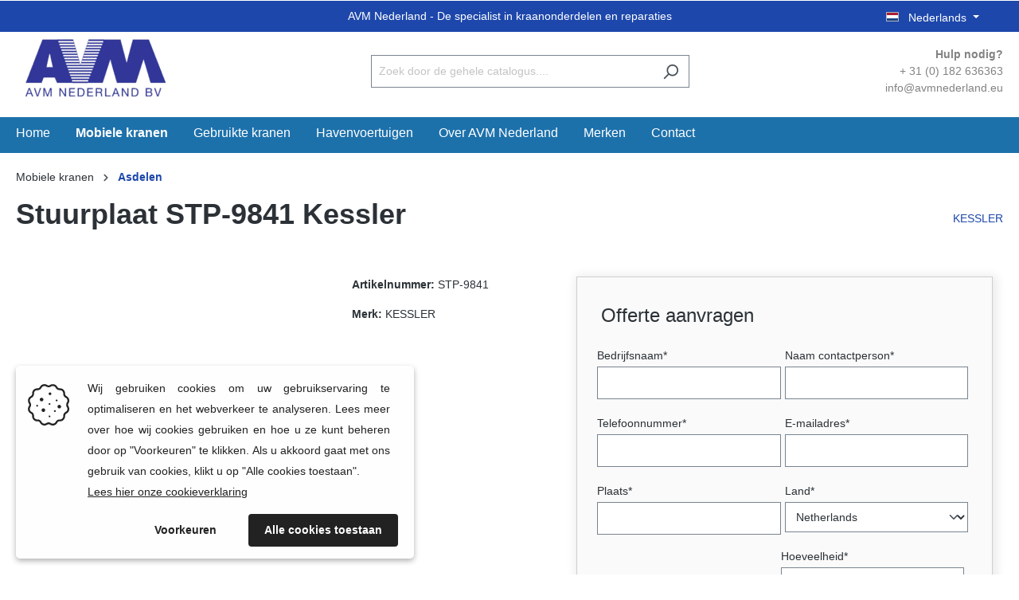

--- FILE ---
content_type: text/html; charset=UTF-8
request_url: https://www.avmnederland.eu/STP-9841-1/stuurplaat-stp-9841-kessler.html
body_size: 15434
content:

<!DOCTYPE html>

<html lang="nl-NL"
      itemscope="itemscope"
      itemtype="https://schema.org/WebPage">

                            
    <head>
                                    <meta charset="utf-8">
            
                            <meta name="viewport"
                      content="width=device-width, initial-scale=1, shrink-to-fit=no">
            
                            <meta name="author"
                      content="">
                <meta name="robots"
                      content="index,follow">
                <meta name="revisit-after"
                      content="15 days">
                <meta name="keywords"
                      content="">
                <meta name="description"
                      content="Stuurplaat">
            
                <meta property="og:type"
          content="product">
    <meta property="og:site_name"
          content="AVM Nederland">
    <meta property="og:url"
          content="https://www.avmnederland.eu/STP-9841-1/stuurplaat-stp-9841-kessler.html">
    <meta property="og:title"
          content="Stuurplaat STP-9841 Kessler | STP-9841|1">

    <meta property="og:description"
          content="Stuurplaat">
    <meta property="og:image"
          content="https://www.avmnederland.eu/media/f8/5b/ff/1615373539/617cd5d2_8f75ba1ff0232aee7c240764fe975stpw.jpg">

            <meta property="product:brand"
              content="KESSLER">
    
            <meta property="product:price:amount"
          content="0">
    <meta property="product:price:currency"
          content="EUR">
    <meta property="product:product_link"
          content="https://www.avmnederland.eu/STP-9841-1/stuurplaat-stp-9841-kessler.html">

    <meta name="twitter:card"
          content="product">
    <meta name="twitter:site"
          content="AVM Nederland">
    <meta name="twitter:title"
          content="Stuurplaat STP-9841 Kessler | STP-9841|1">
    <meta name="twitter:description"
          content="Stuurplaat">
    <meta name="twitter:image"
          content="https://www.avmnederland.eu/media/f8/5b/ff/1615373539/617cd5d2_8f75ba1ff0232aee7c240764fe975stpw.jpg">

                            <meta itemprop="copyrightHolder"
                      content="AVM Nederland">
                <meta itemprop="copyrightYear"
                      content="">
                <meta itemprop="isFamilyFriendly"
                      content="true">
                <meta itemprop="image"
                      content="https://www.avmnederland.eu/media/3d/22/46/1613571877/avm_logo.png">
            
                                                <link rel="alternate" hreflang="x-default" href="https://www.avmnederland.eu/STP-9841-1/stuurplaat-stp-9841-kessler.html">
                                    <link rel="alternate" hreflang="nl-NL" href="https://www.avmnederland.eu/STP-9841-1/stuurplaat-stp-9841-kessler.html">
                                    <link rel="alternate" hreflang="en-GB" href="https://www.avmnederland.eu/en/STP-9841-1/lever-stp-9841-kessler.html">
                                    <link rel="alternate" hreflang="de-DE" href="https://www.avmnederland.eu/de/STP-9841-1/hebel-stp-9841-kessler.html">
                                    <link rel="alternate" hreflang="es-ES" href="https://www.avmnederland.eu/es/STP-9841-1/palanca-stp-9841-kessler.html">
                                    
                    <link rel="shortcut icon"
                  href="https://www.avmnederland.eu/media/3d/a8/67/1624365025/index.png">
        
                                <link rel="apple-touch-icon"
                  sizes="180x180"
                  href="https://www.avmnederland.eu/media/3d/a8/67/1624365025/index.png">
                    
            
    
    <link rel="canonical" href="https://www.avmnederland.eu/STP-9841-1/stuurplaat-stp-9841-kessler.html">

                    <title itemprop="name">Stuurplaat STP-9841 Kessler | STP-9841|1</title>
        
                                                                        <link rel="stylesheet"
                      href="https://www.avmnederland.eu/theme/526c9a47909f81d84afc460ce589c60f/css/all.css?1716278900">
                                    
                        <script>
        window.features = {"V6_5_0_0":true,"v6.5.0.0":true,"V6_6_0_0":false,"v6.6.0.0":false,"V6_7_0_0":false,"v6.7.0.0":false,"VUE3":false,"vue3":false,"JOIN_FILTER":false,"join.filter":false,"MEDIA_PATH":false,"media.path":false,"ES_MULTILINGUAL_INDEX":false,"es.multilingual.index":false,"STOCK_HANDLING":false,"stock.handling":false,"ASYNC_THEME_COMPILATION":false,"async.theme.compilation":false};
    </script>
        
                                                
    <script>
        window.dataLayer = window.dataLayer || [];
        function gtag() { dataLayer.push(arguments); }

        (() => {
            const analyticsStorageEnabled = document.cookie.split(';').some((item) => item.trim().includes('google-analytics-enabled=1'));
            const adsEnabled = document.cookie.split(';').some((item) => item.trim().includes('google-ads-enabled=1'));

            // Always set a default consent for consent mode v2
            gtag('consent', 'default', {
                'ad_user_data': adsEnabled ? 'granted' : 'denied',
                'ad_storage': adsEnabled ? 'granted' : 'denied',
                'ad_personalization': adsEnabled ? 'granted' : 'denied',
                'analytics_storage': analyticsStorageEnabled ? 'granted' : 'denied'
            });
        })();
    </script>
        
    <!-- Google Tag Manager -->
        <script>(function(w,d,s,l,i){w[l]=w[l]||[];w[l].push({'gtm.start':
        new Date().getTime(),event:'gtm.js'});var f=d.getElementsByTagName(s)[0],
        j=d.createElement(s),dl=l!='dataLayer'?'&l='+l:'';j.async=true;j.src=
        'https://www.googletagmanager.com/gtm.js?id='+i+dl;f.parentNode.insertBefore(j,f);
        })(window,document,'script','dataLayer','GTM-MD3Q5J3');</script>
    <!-- End Google Tag Manager -->

                            
            <script type="text/javascript"
                                src='https://www.google.com/recaptcha/api.js'
                defer></script>
        <script>
                            window.googleReCaptchaV2Active = true;
                                </script>
            
                
        
                                <script>
                window.activeNavigationId = '045ff2a46cfa4f388ce60d0bdb5a8bbc';
                window.router = {
                    'frontend.cart.offcanvas': '/checkout/offcanvas',
                    'frontend.cookie.offcanvas': '/cookie/offcanvas',
                    'frontend.checkout.finish.page': '/checkout/finish',
                    'frontend.checkout.info': '/widgets/checkout/info',
                    'frontend.menu.offcanvas': '/widgets/menu/offcanvas',
                    'frontend.cms.page': '/widgets/cms',
                    'frontend.cms.navigation.page': '/widgets/cms/navigation',
                    'frontend.account.addressbook': '/widgets/account/address-book',
                    'frontend.country.country-data': '/country/country-state-data',
                    'frontend.app-system.generate-token': '/app-system/Placeholder/generate-token',
                    };
                window.salesChannelId = 'f40c53f00649497d918e5c6669b361c1';
            </script>
        
                                <script>
                
                window.breakpoints = {"xs":0,"sm":576,"md":768,"lg":992,"xl":1200};
            </script>
        
        
                        
                            <script>
                window.themeAssetsPublicPath = 'https://www.avmnederland.eu/theme/c91baa57432d4b7ebe7cb6a3f79effe4/assets/';
            </script>
        
                                                                                                <script type="text/javascript" src="https://www.avmnederland.eu/theme/526c9a47909f81d84afc460ce589c60f/js/all.js?1716278900" defer></script>
                                                            </head>

    <body class="is-ctl-product is-act-index">

                            <noscript class="noscript-main">
                
    <div role="alert"
         class="alert alert-info alert-has-icon">
                                                                        
                                                            <span class="icon icon-info">
                        <svg xmlns="http://www.w3.org/2000/svg" xmlns:xlink="http://www.w3.org/1999/xlink" width="24" height="24" viewBox="0 0 24 24"><defs><path d="M12 7c.5523 0 1 .4477 1 1s-.4477 1-1 1-1-.4477-1-1 .4477-1 1-1zm1 9c0 .5523-.4477 1-1 1s-1-.4477-1-1v-5c0-.5523.4477-1 1-1s1 .4477 1 1v5zm11-4c0 6.6274-5.3726 12-12 12S0 18.6274 0 12 5.3726 0 12 0s12 5.3726 12 12zM12 2C6.4772 2 2 6.4772 2 12s4.4772 10 10 10 10-4.4772 10-10S17.5228 2 12 2z" id="icons-default-info" /></defs><use xlink:href="#icons-default-info" fill="#758CA3" fill-rule="evenodd" /></svg>
        </span>
                                                        
                                    
                    <div class="alert-content-container">
                                                    
                                    <div class="alert-content">
                                                    Om alle functies van onze shop te kunnen gebruiken, adviseren wij u om Javascript in uw browser in te schakelen.
                                            </div>
                
                                                                </div>
            </div>
            </noscript>
        
    <!-- Google Tag Manager (noscript) -->
        <noscript><iframe src="https://www.googletagmanager.com/ns.html?id=GTM-MD3Q5J3"
        height="0" width="0" style="display:none;visibility:hidden"></iframe></noscript>
    <!-- End Google Tag Manager (noscript) -->

                    <header class="header-main">
                                    <div class="container">
                                        <div class="top-header-custom">
    	<div class="content">
	       <div class="top-header-text"><span>AVM Nederland - De specialist in kraanonderdelen en reparaties</span></div>
    	</div>
		<div class="top-bar d-none d-lg-block change-lang">
			<nav class="top-bar-nav">
									                
            <div class="top-bar-nav-item top-bar-language">
                            <form method="post"
                      action="/checkout/language"
                      class="language-form"
                      data-form-auto-submit="true">

                                                                                            
                        <div class="languages-menu dropdown">
                            <button class="btn dropdown-toggle top-bar-nav-btn"
                                    type="button"
                                    id="languagesDropdown-top-bar"
                                    data-bs-toggle="dropdown"
                                    aria-haspopup="true"
                                    aria-expanded="false">
                                <div class="top-bar-list-icon language-flag country-nl language-nl"></div>
                                <span class="top-bar-nav-text">Nederlands</span>
                            </button>
                                                            <div class="top-bar-list dropdown-menu dropdown-menu-end"
                                    aria-labelledby="languagesDropdown-top-bar">
                                                                            <div class="top-bar-list-item dropdown-item"
                                             title="">

                                                                                                                                                                                            
                                                <label class="top-bar-list-label"
                                                       for="top-bar-a0051403d0cf4e25abc2654975e9f014">
                                                    <input id="top-bar-a0051403d0cf4e25abc2654975e9f014"
                                                           class="top-bar-list-radio"
                                                           value="a0051403d0cf4e25abc2654975e9f014"
                                                           name="languageId"
                                                           type="radio"
                                                        >
                                                    <div class="top-bar-list-icon language-flag country-de language-de"></div>
                                                    Deutsch
                                                </label>
                                                                                    </div>
                                                                            <div class="top-bar-list-item dropdown-item"
                                             title="">

                                                                                                                                                                                            
                                                <label class="top-bar-list-label"
                                                       for="top-bar-9699ab32c4ed4e24a800df07bff197c0">
                                                    <input id="top-bar-9699ab32c4ed4e24a800df07bff197c0"
                                                           class="top-bar-list-radio"
                                                           value="9699ab32c4ed4e24a800df07bff197c0"
                                                           name="languageId"
                                                           type="radio"
                                                        >
                                                    <div class="top-bar-list-icon language-flag country-gb language-en"></div>
                                                    English
                                                </label>
                                                                                    </div>
                                                                            <div class="top-bar-list-item dropdown-item"
                                             title="">

                                                                                                                                                                                            
                                                <label class="top-bar-list-label"
                                                       for="top-bar-ae69dc2e597840a9b9630dac9715d9d5">
                                                    <input id="top-bar-ae69dc2e597840a9b9630dac9715d9d5"
                                                           class="top-bar-list-radio"
                                                           value="ae69dc2e597840a9b9630dac9715d9d5"
                                                           name="languageId"
                                                           type="radio"
                                                        >
                                                    <div class="top-bar-list-icon language-flag country-es language-es"></div>
                                                    Español
                                                </label>
                                                                                    </div>
                                                                            <div class="top-bar-list-item dropdown-item item-checked"
                                             title="">

                                                                                                                                                                                            
                                                <label class="top-bar-list-label"
                                                       for="top-bar-2fbb5fe2e29a4d70aa5854ce7ce3e20b">
                                                    <input id="top-bar-2fbb5fe2e29a4d70aa5854ce7ce3e20b"
                                                           class="top-bar-list-radio"
                                                           value="2fbb5fe2e29a4d70aa5854ce7ce3e20b"
                                                           name="languageId"
                                                           type="radio"
                                                         checked>
                                                    <div class="top-bar-list-icon language-flag country-nl language-nl"></div>
                                                    Nederlands
                                                </label>
                                                                                    </div>
                                                                    </div>
                                                    </div>

                        <input name="redirectTo" type="hidden" value="frontend.detail.page">

                                                    <input name="redirectParameters[_httpCache]" type="hidden" value="1">
                                                    <input name="redirectParameters[productId]" type="hidden" value="14668d9967d649edbb70131ebe5989b1">
                                                            </form>
                    </div>
    				
									                
    				
							</nav>
    	</div>
	</div>
    
            <div class="row align-items-center header-row">
                            <div class="col-12 col-lg-auto header-logo-col">
                        <div class="header-logo-main">
                    <a class="header-logo-main-link"
               href="/"
               title="Naar de startpagina">
                                    <picture class="header-logo-picture">
                                                                                
                                                                            
                                                                                    <img src="https://www.avmnederland.eu/media/3d/22/46/1613571877/avm_logo.png"
                                     alt="Naar de startpagina"
                                     class="img-fluid header-logo-main-img">
                                                                        </picture>
                            </a>
            </div>
                </div>
            
                            <div class="col-12 order-2 col-sm order-sm-1 header-search-col">
                    <div class="row">
                        <div class="col-sm-auto d-none d-sm-block d-lg-none">
                                                            <div class="nav-main-toggle">
                                                                            <button
                                            class="btn nav-main-toggle-btn header-actions-btn"
                                            type="button"
                                                                                                                                        data-offcanvas-menu="true"
                                                                                        aria-label="Menu"
                                        >
                                                                                                    <span class="icon icon-stack">
                        <svg xmlns="http://www.w3.org/2000/svg" xmlns:xlink="http://www.w3.org/1999/xlink" width="24" height="24" viewBox="0 0 24 24"><defs><path d="M3 13c-.5523 0-1-.4477-1-1s.4477-1 1-1h18c.5523 0 1 .4477 1 1s-.4477 1-1 1H3zm0-7c-.5523 0-1-.4477-1-1s.4477-1 1-1h18c.5523 0 1 .4477 1 1s-.4477 1-1 1H3zm0 14c-.5523 0-1-.4477-1-1s.4477-1 1-1h18c.5523 0 1 .4477 1 1s-.4477 1-1 1H3z" id="icons-default-stack" /></defs><use xlink:href="#icons-default-stack" fill="#758CA3" fill-rule="evenodd" /></svg>
        </span>
                                                                                        </button>
                                                                    </div>
                                                    </div>
                        <div class="col">
                            
    <div class="collapse"
         id="searchCollapse">
        <div class="header-search">
                            <form action="/search"
                      method="get"
                                                                      data-search-form="true"
                                                                  data-search-widget-options='{&quot;searchWidgetMinChars&quot;:2}'
                      data-url="/suggest?search="
                      class="header-search-form">
                                            <div class="input-group">
                                                            <input type="search"
                                       name="search"
                                       class="form-control header-search-input"
                                       autocomplete="off"
                                       autocapitalize="off"
                                       placeholder="Zoek door de gehele catalogus...."
                                       aria-label="Zoek door de gehele catalogus...."
                                       value=""
                                >
                            
                                                            <button type="submit"
                                        class="btn header-search-btn"
                                        aria-label="Zoeken">
                                    <span class="header-search-icon">
                                                <span class="icon icon-search">
                        <svg xmlns="http://www.w3.org/2000/svg" xmlns:xlink="http://www.w3.org/1999/xlink" width="24" height="24" viewBox="0 0 24 24"><defs><path d="M10.0944 16.3199 4.707 21.707c-.3905.3905-1.0237.3905-1.4142 0-.3905-.3905-.3905-1.0237 0-1.4142L8.68 14.9056C7.6271 13.551 7 11.8487 7 10c0-4.4183 3.5817-8 8-8s8 3.5817 8 8-3.5817 8-8 8c-1.8487 0-3.551-.627-4.9056-1.6801zM15 16c3.3137 0 6-2.6863 6-6s-2.6863-6-6-6-6 2.6863-6 6 2.6863 6 6 6z" id="icons-default-search" /></defs><use xlink:href="#icons-default-search" fill="#758CA3" fill-rule="evenodd" /></svg>
        </span>
                                        </span>
                                </button>
                                                    </div>
                                    </form>
                    </div>
    </div>
                        </div>
                    </div>
                </div>
            
                            <div class="col-12 order-1 col-sm-auto order-sm-2 header-actions-col">
                    <div class="row g-0">
                                                    <div class="col d-sm-none">
                                <div class="menu-button">
                                                                            <button
                                            class="btn nav-main-toggle-btn header-actions-btn"
                                            type="button"
                                                                                                                                        data-offcanvas-menu="true"
                                                                                        aria-label="Menu"
                                        >
                                                                                                    <span class="icon icon-stack">
                        <svg xmlns="http://www.w3.org/2000/svg" xmlns:xlink="http://www.w3.org/1999/xlink" width="24" height="24" viewBox="0 0 24 24"><use xlink:href="#icons-default-stack" fill="#758CA3" fill-rule="evenodd" /></svg>
        </span>
                                                                                        </button>
                                                                    </div>
                            </div>
                        
                                                    <div class="col-auto d-sm-none">
                                <div class="search-toggle">
                                    <button class="btn header-actions-btn search-toggle-btn js-search-toggle-btn collapsed"
                                            type="button"
                                            data-bs-toggle="collapse"
                                            data-bs-target="#searchCollapse"
                                            aria-expanded="false"
                                            aria-controls="searchCollapse"
                                            aria-label="Zoeken">
                                                <span class="icon icon-search">
                        <svg xmlns="http://www.w3.org/2000/svg" xmlns:xlink="http://www.w3.org/1999/xlink" width="24" height="24" viewBox="0 0 24 24"><use xlink:href="#icons-default-search" fill="#758CA3" fill-rule="evenodd" /></svg>
        </span>
                                        </button>
                                </div>
                            </div>
                        
                        
                                                    

                            <div class="col-12 order-3 col-sm-auto order-sm-3 header-text-col">
        <div class="custom-text">
            <p class="title"> Hulp nodig?</p>
            <p>+ 31 (0) 182 636363</p>
            <p>info@avmnederland.eu</p>
        </div>
    </div>
                    </div>
                </div>
                    </div>
                        </div>
                            </header>
        
                    <div class="nav-main">
                                        <div class="main-navigation"
         id="mainNavigation"
         data-flyout-menu="true">
                    <div class="container">
                                    <nav class="nav main-navigation-menu"
                        itemscope="itemscope"
                        itemtype="http://schema.org/SiteNavigationElement">
                        
                                                                                    <a class="nav-link main-navigation-link home-link"
                                    href="/"
                                    itemprop="url"
                                    title="Home">
                                    <div class="main-navigation-link-text">
                                        <span itemprop="name">Home</span>
                                    </div>
                                </a>
                                                    
                                                    
                                                                                            
                                                                                                            <a class="nav-link main-navigation-link active"
                                           href="https://www.avmnederland.eu/Mobiele-kranen/"
                                           itemprop="url"
                                           data-flyout-menu-trigger="d955da6e2e284493aed6b707d4bbb27e"                                                                                      title="Mobiele kranen">
                                            <div class="main-navigation-link-text">
                                                <span itemprop="name">Mobiele kranen</span>
                                            </div>
                                        </a>
                                                                                                                                                                
                                                                                                            <a class="nav-link main-navigation-link"
                                           href="https://www.avmnederland.eu/Gebruikte-kranen/"
                                           itemprop="url"
                                           data-flyout-menu-trigger="b2c21aa7947d4039bf5a2cfcd8214205"                                                                                      title="Gebruikte kranen">
                                            <div class="main-navigation-link-text">
                                                <span itemprop="name">Gebruikte kranen</span>
                                            </div>
                                        </a>
                                                                                                                                                                
                                                                                                            <a class="nav-link main-navigation-link"
                                           href="https://www.avmnederland.eu/Havenvoertuigen/"
                                           itemprop="url"
                                           data-flyout-menu-trigger="7703776a6b274ed289027243d8905cb4"                                                                                      title="Havenvoertuigen">
                                            <div class="main-navigation-link-text">
                                                <span itemprop="name">Havenvoertuigen</span>
                                            </div>
                                        </a>
                                                                                                                                                                
                                                                                                            <a class="nav-link main-navigation-link"
                                           href="https://www.avmnederland.eu/Over-AVM-Nederland/"
                                           itemprop="url"
                                                                                                                                 title="Over AVM Nederland">
                                            <div class="main-navigation-link-text">
                                                <span itemprop="name">Over AVM Nederland</span>
                                            </div>
                                        </a>
                                                                                                                                                                
                                                                                                            <a class="nav-link main-navigation-link"
                                           href="https://www.avmnederland.eu/Merken/"
                                           itemprop="url"
                                           data-flyout-menu-trigger="fb774889db1f4aec9fe3c1bc3bea3f88"                                                                                      title="Merken">
                                            <div class="main-navigation-link-text">
                                                <span itemprop="name">Merken</span>
                                            </div>
                                        </a>
                                                                                                                                                                
                                                                                                            <a class="nav-link main-navigation-link"
                                           href="https://www.avmnederland.eu/Informatie/Contact/"
                                           itemprop="url"
                                                                                                                                 title="Contact">
                                            <div class="main-navigation-link-text">
                                                <span itemprop="name">Contact</span>
                                            </div>
                                        </a>
                                                                                                                                            </nav>
                            </div>
        
                                                                                                                                                                                                                                                                                                                                                        
                                                <div class="navigation-flyouts">
                                                                                                                                                                <div class="navigation-flyout"
                                             data-flyout-menu-id="d955da6e2e284493aed6b707d4bbb27e">
                                            <div class="container">
                                                                                                                        <div class="row navigation-flyout-bar">
                            <div class="col">
                    <div class="navigation-flyout-category-link">
                                                                                    <a class="nav-link"
                                   href="https://www.avmnederland.eu/Mobiele-kranen/"
                                   itemprop="url"
                                   title="Mobiele kranen">
                                                                            Toon alles Mobiele kranen
                                                <span class="icon icon-arrow-right icon-primary">
                        <svg xmlns="http://www.w3.org/2000/svg" xmlns:xlink="http://www.w3.org/1999/xlink" width="16" height="16" viewBox="0 0 16 16"><defs><path id="icons-solid-arrow-right" d="M6.7071 6.2929c-.3905-.3905-1.0237-.3905-1.4142 0-.3905.3905-.3905 1.0237 0 1.4142l3 3c.3905.3905 1.0237.3905 1.4142 0l3-3c.3905-.3905.3905-1.0237 0-1.4142-.3905-.3905-1.0237-.3905-1.4142 0L9 8.5858l-2.2929-2.293z" /></defs><use transform="rotate(-90 9 8.5)" xlink:href="#icons-solid-arrow-right" fill="#758CA3" fill-rule="evenodd" /></svg>
        </span>
                                                                        </a>
                                                                        </div>
                </div>
            
                            <div class="col-auto">
                    <div class="navigation-flyout-close js-close-flyout-menu">
                                                                                            <span class="icon icon-x">
                        <svg xmlns="http://www.w3.org/2000/svg" xmlns:xlink="http://www.w3.org/1999/xlink" width="24" height="24" viewBox="0 0 24 24"><defs><path d="m10.5858 12-7.293-7.2929c-.3904-.3905-.3904-1.0237 0-1.4142.3906-.3905 1.0238-.3905 1.4143 0L12 10.5858l7.2929-7.293c.3905-.3904 1.0237-.3904 1.4142 0 .3905.3906.3905 1.0238 0 1.4143L13.4142 12l7.293 7.2929c.3904.3905.3904 1.0237 0 1.4142-.3906.3905-1.0238.3905-1.4143 0L12 13.4142l-7.2929 7.293c-.3905.3904-1.0237.3904-1.4142 0-.3905-.3906-.3905-1.0238 0-1.4143L10.5858 12z" id="icons-default-x" /></defs><use xlink:href="#icons-default-x" fill="#758CA3" fill-rule="evenodd" /></svg>
        </span>
                                                                            </div>
                </div>
                    </div>
    
            <div class="row navigation-flyout-content">
                            <div class="col">
                    <div class="navigation-flyout-categories">
                                                        
                    
    
    <div class="row navigation-flyout-categories is-level-0">
                                            
                            <div class="col-3 navigation-flyout-col">
                                                                        <a class="nav-item nav-link navigation-flyout-link is-level-0"
                               href="https://www.avmnederland.eu/Mobiele-kranen/Remdelen/"
                               itemprop="url"
                                                              title="Remdelen">
                                <span itemprop="name">Remdelen</span>
                            </a>
                                            
                                                                            
        
    
    <div class="navigation-flyout-categories is-level-1">
                                            
                            <div class="navigation-flyout-col">
                                                                        <a class="nav-item nav-link navigation-flyout-link is-level-1"
                               href="https://www.avmnederland.eu/Mobiele-kranen/Remdelen/Remtrommels/"
                               itemprop="url"
                                                              title="Remtrommels">
                                <span itemprop="name">Remtrommels</span>
                            </a>
                                            
                                                                            
        
    
    <div class="navigation-flyout-categories is-level-2">
            </div>
                                                            </div>
                                                        
                            <div class="navigation-flyout-col">
                                                                        <a class="nav-item nav-link navigation-flyout-link is-level-1"
                               href="https://www.avmnederland.eu/Mobiele-kranen/Remdelen/Veren/"
                               itemprop="url"
                                                              title="Veren">
                                <span itemprop="name">Veren</span>
                            </a>
                                            
                                                                            
        
    
    <div class="navigation-flyout-categories is-level-2">
            </div>
                                                            </div>
                                                        
                            <div class="navigation-flyout-col">
                                                                        <a class="nav-item nav-link navigation-flyout-link is-level-1"
                               href="https://www.avmnederland.eu/Mobiele-kranen/Remdelen/Remschoenen/"
                               itemprop="url"
                                                              title="Remschoenen">
                                <span itemprop="name">Remschoenen</span>
                            </a>
                                            
                                                                            
        
    
    <div class="navigation-flyout-categories is-level-2">
            </div>
                                                            </div>
                                                        
                            <div class="navigation-flyout-col">
                                                                        <a class="nav-item nav-link navigation-flyout-link is-level-1"
                               href="https://www.avmnederland.eu/Mobiele-kranen/Remdelen/Remschijven/"
                               itemprop="url"
                                                              title="Remschijven">
                                <span itemprop="name">Remschijven</span>
                            </a>
                                            
                                                                            
        
    
    <div class="navigation-flyout-categories is-level-2">
            </div>
                                                            </div>
                                                        
                            <div class="navigation-flyout-col">
                                                                        <a class="nav-item nav-link navigation-flyout-link is-level-1"
                               href="https://www.avmnederland.eu/Mobiele-kranen/Remdelen/Remspreiders/"
                               itemprop="url"
                                                              title="Remspreiders">
                                <span itemprop="name">Remspreiders</span>
                            </a>
                                            
                                                                            
        
    
    <div class="navigation-flyout-categories is-level-2">
            </div>
                                                            </div>
                                                        
                            <div class="navigation-flyout-col">
                                                                        <a class="nav-item nav-link navigation-flyout-link is-level-1"
                               href="https://www.avmnederland.eu/Mobiele-kranen/Remdelen/Rubber-stoppen-afdekplaat/"
                               itemprop="url"
                                                              title="Rubber stoppen afdekplaat">
                                <span itemprop="name">Rubber stoppen afdekplaat</span>
                            </a>
                                            
                                                                            
        
    
    <div class="navigation-flyout-categories is-level-2">
            </div>
                                                            </div>
                                                        
                            <div class="navigation-flyout-col">
                                                                        <a class="nav-item nav-link navigation-flyout-link is-level-1"
                               href="https://www.avmnederland.eu/Mobiele-kranen/Remdelen/Remblokken/"
                               itemprop="url"
                                                              title="Remblokken">
                                <span itemprop="name">Remblokken</span>
                            </a>
                                            
                                                                            
        
    
    <div class="navigation-flyout-categories is-level-2">
            </div>
                                                            </div>
                                                        
                            <div class="navigation-flyout-col">
                                                                        <a class="nav-item nav-link navigation-flyout-link is-level-1"
                               href="https://www.avmnederland.eu/Mobiele-kranen/Remdelen/Klinknagels/"
                               itemprop="url"
                                                              title="Klinknagels">
                                <span itemprop="name">Klinknagels</span>
                            </a>
                                            
                                                                            
        
    
    <div class="navigation-flyout-categories is-level-2">
            </div>
                                                            </div>
                                                        
                            <div class="navigation-flyout-col">
                                                                        <a class="nav-item nav-link navigation-flyout-link is-level-1"
                               href="https://www.avmnederland.eu/Mobiele-kranen/Remdelen/Kroonmoeren/"
                               itemprop="url"
                                                              title="Kroonmoeren">
                                <span itemprop="name">Kroonmoeren</span>
                            </a>
                                            
                                                                            
        
    
    <div class="navigation-flyout-categories is-level-2">
            </div>
                                                            </div>
                                                        
                            <div class="navigation-flyout-col">
                                                                        <a class="nav-item nav-link navigation-flyout-link is-level-1"
                               href="https://www.avmnederland.eu/Mobiele-kranen/Remdelen/Callipers/"
                               itemprop="url"
                                                              title="Callipers">
                                <span itemprop="name">Callipers</span>
                            </a>
                                            
                                                                            
        
    
    <div class="navigation-flyout-categories is-level-2">
            </div>
                                                            </div>
                                                        
                            <div class="navigation-flyout-col">
                                                                        <a class="nav-item nav-link navigation-flyout-link is-level-1"
                               href="https://www.avmnederland.eu/Mobiele-kranen/Remdelen/Remvoeringen/"
                               itemprop="url"
                                                              title="Remvoeringen">
                                <span itemprop="name">Remvoeringen</span>
                            </a>
                                            
                                                                            
        
    
    <div class="navigation-flyout-categories is-level-2">
            </div>
                                                            </div>
                                                        
                            <div class="navigation-flyout-col">
                                                                        <a class="nav-item nav-link navigation-flyout-link is-level-1"
                               href="https://www.avmnederland.eu/Mobiele-kranen/Remdelen/Remdragers/"
                               itemprop="url"
                                                              title="Remdragers">
                                <span itemprop="name">Remdragers</span>
                            </a>
                                            
                                                                            
        
    
    <div class="navigation-flyout-categories is-level-2">
            </div>
                                                            </div>
                                                        
                            <div class="navigation-flyout-col">
                                                                        <a class="nav-item nav-link navigation-flyout-link is-level-1"
                               href="https://www.avmnederland.eu/Mobiele-kranen/Remdelen/Afdekplaten/"
                               itemprop="url"
                                                              title="Afdekplaten">
                                <span itemprop="name">Afdekplaten</span>
                            </a>
                                            
                                                                            
        
    
    <div class="navigation-flyout-categories is-level-2">
            </div>
                                                            </div>
                                                        
                            <div class="navigation-flyout-col">
                                                                        <a class="nav-item nav-link navigation-flyout-link is-level-1"
                               href="https://www.avmnederland.eu/Mobiele-kranen/Remdelen/Slijtindicator-remblokken/"
                               itemprop="url"
                                                              title="Slijtindicator remblokken">
                                <span itemprop="name">Slijtindicator remblokken</span>
                            </a>
                                            
                                                                            
        
    
    <div class="navigation-flyout-categories is-level-2">
            </div>
                                                            </div>
                        </div>
                                                            </div>
                                                        
                            <div class="col-3 navigation-flyout-col">
                                                                        <a class="nav-item nav-link navigation-flyout-link is-level-0 active"
                               href="https://www.avmnederland.eu/Mobiele-kranen/Asdelen/"
                               itemprop="url"
                                                              title="Asdelen">
                                <span itemprop="name">Asdelen</span>
                            </a>
                                            
                                                                            
        
    
    <div class="navigation-flyout-categories is-level-1">
                                            
                            <div class="navigation-flyout-col">
                                                                        <a class="nav-item nav-link navigation-flyout-link is-level-1"
                               href="https://www.avmnederland.eu/Mobiele-kranen/Asdelen/Wiel-samenstelling/"
                               itemprop="url"
                                                              title="Wiel samenstelling">
                                <span itemprop="name">Wiel samenstelling</span>
                            </a>
                                            
                                                                            
        
    
    <div class="navigation-flyout-categories is-level-2">
            </div>
                                                            </div>
                                                        
                            <div class="navigation-flyout-col">
                                                                        <a class="nav-item nav-link navigation-flyout-link is-level-1"
                               href="https://www.avmnederland.eu/Mobiele-kranen/Asdelen/Eindplanetair/"
                               itemprop="url"
                                                              title="Eindplanetair">
                                <span itemprop="name">Eindplanetair</span>
                            </a>
                                            
                                                                            
        
    
    <div class="navigation-flyout-categories is-level-2">
            </div>
                                                            </div>
                                                        
                            <div class="navigation-flyout-col">
                                                                        <a class="nav-item nav-link navigation-flyout-link is-level-1"
                               href="https://www.avmnederland.eu/Mobiele-kranen/Asdelen/Asaandrijving-differentieel-klok/"
                               itemprop="url"
                                                              title="Asaandrijving-differentieel-klok">
                                <span itemprop="name">Asaandrijving-differentieel-klok</span>
                            </a>
                                            
                                                                            
        
    
    <div class="navigation-flyout-categories is-level-2">
            </div>
                                                            </div>
                        </div>
                                                            </div>
                                                        
                            <div class="col-3 navigation-flyout-col">
                                                                        <a class="nav-item nav-link navigation-flyout-link is-level-0"
                               href="https://www.avmnederland.eu/Mobiele-kranen/Cardanassen/"
                               itemprop="url"
                                                              title="Cardanassen">
                                <span itemprop="name">Cardanassen</span>
                            </a>
                                            
                                                                            
        
    
    <div class="navigation-flyout-categories is-level-1">
            </div>
                                                            </div>
                                                        
                            <div class="col-3 navigation-flyout-col">
                                                                        <a class="nav-item nav-link navigation-flyout-link is-level-0"
                               href="https://www.avmnederland.eu/Mobiele-kranen/Lieren/"
                               itemprop="url"
                                                              title="Lieren">
                                <span itemprop="name">Lieren</span>
                            </a>
                                            
                                                                            
        
    
    <div class="navigation-flyout-categories is-level-1">
            </div>
                                                            </div>
                                                        
                            <div class="col-3 navigation-flyout-col">
                                                                        <a class="nav-item nav-link navigation-flyout-link is-level-0"
                               href="https://www.avmnederland.eu/Mobiele-kranen/Stuurhuizen/"
                               itemprop="url"
                                                              title="Stuurhuizen">
                                <span itemprop="name">Stuurhuizen</span>
                            </a>
                                            
                                                                            
        
    
    <div class="navigation-flyout-categories is-level-1">
            </div>
                                                            </div>
                                                        
                            <div class="col-3 navigation-flyout-col">
                                                                        <a class="nav-item nav-link navigation-flyout-link is-level-0"
                               href="https://www.avmnederland.eu/Mobiele-kranen/Overige/"
                               itemprop="url"
                                                              title="Overige">
                                <span itemprop="name">Overige</span>
                            </a>
                                            
                                                                            
        
    
    <div class="navigation-flyout-categories is-level-1">
            </div>
                                                            </div>
                                                        
                            <div class="col-3 navigation-flyout-col">
                                                                        <a class="nav-item nav-link navigation-flyout-link is-level-0"
                               href="https://www.avmnederland.eu/Mobiele-kranen/Spoor-en-reactiestangen/"
                               itemprop="url"
                                                              title="Spoor -en reactiestangen">
                                <span itemprop="name">Spoor -en reactiestangen</span>
                            </a>
                                            
                                                                            
        
    
    <div class="navigation-flyout-categories is-level-1">
                                            
                            <div class="navigation-flyout-col">
                                                                        <a class="nav-item nav-link navigation-flyout-link is-level-1"
                               href="https://www.avmnederland.eu/Mobiele-kranen/Spoor-en-reactiestangen/Stangkoppen/"
                               itemprop="url"
                                                              title="Stangkoppen">
                                <span itemprop="name">Stangkoppen</span>
                            </a>
                                            
                                                                            
        
    
    <div class="navigation-flyout-categories is-level-2">
            </div>
                                                            </div>
                                                        
                            <div class="navigation-flyout-col">
                                                                        <a class="nav-item nav-link navigation-flyout-link is-level-1"
                               href="https://www.avmnederland.eu/Mobiele-kranen/Spoor-en-reactiestangen/Spoorstangen/"
                               itemprop="url"
                                                              title="Spoorstangen">
                                <span itemprop="name">Spoorstangen</span>
                            </a>
                                            
                                                                            
        
    
    <div class="navigation-flyout-categories is-level-2">
            </div>
                                                            </div>
                                                        
                            <div class="navigation-flyout-col">
                                                                        <a class="nav-item nav-link navigation-flyout-link is-level-1"
                               href="https://www.avmnederland.eu/Mobiele-kranen/Spoor-en-reactiestangen/Stuurkogels/"
                               itemprop="url"
                                                              title="Stuurkogels">
                                <span itemprop="name">Stuurkogels</span>
                            </a>
                                            
                                                                            
        
    
    <div class="navigation-flyout-categories is-level-2">
            </div>
                                                            </div>
                                                        
                            <div class="navigation-flyout-col">
                                                                        <a class="nav-item nav-link navigation-flyout-link is-level-1"
                               href="https://www.avmnederland.eu/Mobiele-kranen/Spoor-en-reactiestangen/Reactiestangen/"
                               itemprop="url"
                                                              title="Reactiestangen">
                                <span itemprop="name">Reactiestangen</span>
                            </a>
                                            
                                                                            
        
    
    <div class="navigation-flyout-categories is-level-2">
            </div>
                                                            </div>
                                                        
                            <div class="navigation-flyout-col">
                                                                        <a class="nav-item nav-link navigation-flyout-link is-level-1"
                               href="https://www.avmnederland.eu/Mobiele-kranen/Spoor-en-reactiestangen/Reparatiesets/"
                               itemprop="url"
                                                              title="Reparatiesets">
                                <span itemprop="name">Reparatiesets</span>
                            </a>
                                            
                                                                            
        
    
    <div class="navigation-flyout-categories is-level-2">
            </div>
                                                            </div>
                                                        
                            <div class="navigation-flyout-col">
                                                                        <a class="nav-item nav-link navigation-flyout-link is-level-1"
                               href="https://www.avmnederland.eu/Mobiele-kranen/Spoor-en-reactiestangen/Stuurstangen/"
                               itemprop="url"
                                                              title="Stuurstangen">
                                <span itemprop="name">Stuurstangen</span>
                            </a>
                                            
                                                                            
        
    
    <div class="navigation-flyout-categories is-level-2">
            </div>
                                                            </div>
                        </div>
                                                            </div>
                                                        
                            <div class="col-3 navigation-flyout-col">
                                                                        <a class="nav-item nav-link navigation-flyout-link is-level-0"
                               href="https://www.avmnederland.eu/Mobiele-kranen/Lagers-en-afdichtingen/"
                               itemprop="url"
                                                              title="Lagers en afdichtingen">
                                <span itemprop="name">Lagers en afdichtingen</span>
                            </a>
                                            
                                                                            
        
    
    <div class="navigation-flyout-categories is-level-1">
            </div>
                                                            </div>
                                                        
                            <div class="col-3 navigation-flyout-col">
                                                                        <a class="nav-item nav-link navigation-flyout-link is-level-0"
                               href="https://www.avmnederland.eu/Mobiele-kranen/Luchtventielen/"
                               itemprop="url"
                                                              title="Luchtventielen">
                                <span itemprop="name">Luchtventielen</span>
                            </a>
                                            
                                                                            
        
    
    <div class="navigation-flyout-categories is-level-1">
            </div>
                                                            </div>
                                                        
                            <div class="col-3 navigation-flyout-col">
                                                                        <a class="nav-item nav-link navigation-flyout-link is-level-0"
                               href="https://www.avmnederland.eu/Mobiele-kranen/Cilinders/"
                               itemprop="url"
                                                              title="Cilinders">
                                <span itemprop="name">Cilinders</span>
                            </a>
                                            
                                                                            
        
    
    <div class="navigation-flyout-categories is-level-1">
                                            
                            <div class="navigation-flyout-col">
                                                                        <a class="nav-item nav-link navigation-flyout-link is-level-1"
                               href="https://www.avmnederland.eu/Mobiele-kranen/Cilinders/Wielremcilinders/"
                               itemprop="url"
                                                              title="Wielremcilinders">
                                <span itemprop="name">Wielremcilinders</span>
                            </a>
                                            
                                                                            
        
    
    <div class="navigation-flyout-categories is-level-2">
            </div>
                                                            </div>
                                                        
                            <div class="navigation-flyout-col">
                                                                        <a class="nav-item nav-link navigation-flyout-link is-level-1"
                               href="https://www.avmnederland.eu/Mobiele-kranen/Cilinders/Reparatiesets/"
                               itemprop="url"
                                                              title="Reparatiesets">
                                <span itemprop="name">Reparatiesets</span>
                            </a>
                                            
                                                                            
        
    
    <div class="navigation-flyout-categories is-level-2">
            </div>
                                                            </div>
                                                        
                            <div class="navigation-flyout-col">
                                                                        <a class="nav-item nav-link navigation-flyout-link is-level-1"
                               href="https://www.avmnederland.eu/Mobiele-kranen/Cilinders/Stuurblokkeercilinders/"
                               itemprop="url"
                                                              title="Stuurblokkeercilinders">
                                <span itemprop="name">Stuurblokkeercilinders</span>
                            </a>
                                            
                                                                            
        
    
    <div class="navigation-flyout-categories is-level-2">
            </div>
                                                            </div>
                                                        
                            <div class="navigation-flyout-col">
                                                                        <a class="nav-item nav-link navigation-flyout-link is-level-1"
                               href="https://www.avmnederland.eu/Mobiele-kranen/Cilinders/Asblokkeercilinders/"
                               itemprop="url"
                                                              title="Asblokkeercilinders">
                                <span itemprop="name">Asblokkeercilinders</span>
                            </a>
                                            
                                                                            
        
    
    <div class="navigation-flyout-categories is-level-2">
            </div>
                                                            </div>
                                                        
                            <div class="navigation-flyout-col">
                                                                        <a class="nav-item nav-link navigation-flyout-link is-level-1"
                               href="https://www.avmnederland.eu/Mobiele-kranen/Cilinders/Hoofdremcilinder/"
                               itemprop="url"
                                                              title="Hoofdremcilinder">
                                <span itemprop="name">Hoofdremcilinder</span>
                            </a>
                                            
                                                                            
        
    
    <div class="navigation-flyout-categories is-level-2">
            </div>
                                                            </div>
                                                        
                            <div class="navigation-flyout-col">
                                                                        <a class="nav-item nav-link navigation-flyout-link is-level-1"
                               href="https://www.avmnederland.eu/Mobiele-kranen/Cilinders/Stuurcilinders/"
                               itemprop="url"
                                                              title="Stuurcilinders">
                                <span itemprop="name">Stuurcilinders</span>
                            </a>
                                            
                                                                            
        
    
    <div class="navigation-flyout-categories is-level-2">
            </div>
                                                            </div>
                                                        
                            <div class="navigation-flyout-col">
                                                                        <a class="nav-item nav-link navigation-flyout-link is-level-1"
                               href="https://www.avmnederland.eu/Mobiele-kranen/Cilinders/Stempelcilinders/"
                               itemprop="url"
                                                              title="Stempelcilinders">
                                <span itemprop="name">Stempelcilinders</span>
                            </a>
                                            
                                                                            
        
    
    <div class="navigation-flyout-categories is-level-2">
            </div>
                                                            </div>
                                                        
                            <div class="navigation-flyout-col">
                                                                        <a class="nav-item nav-link navigation-flyout-link is-level-1"
                               href="https://www.avmnederland.eu/Mobiele-kranen/Cilinders/Stempelbalkcilinders/"
                               itemprop="url"
                                                              title="Stempelbalkcilinders">
                                <span itemprop="name">Stempelbalkcilinders</span>
                            </a>
                                            
                                                                            
        
    
    <div class="navigation-flyout-categories is-level-2">
            </div>
                                                            </div>
                                                        
                            <div class="navigation-flyout-col">
                                                                        <a class="nav-item nav-link navigation-flyout-link is-level-1"
                               href="https://www.avmnederland.eu/Mobiele-kranen/Cilinders/Veerremcilinders-Remboosters/"
                               itemprop="url"
                                                              title="Veerremcilinders-Remboosters">
                                <span itemprop="name">Veerremcilinders-Remboosters</span>
                            </a>
                                            
                                                                            
        
    
    <div class="navigation-flyout-categories is-level-2">
            </div>
                                                            </div>
                                                        
                            <div class="navigation-flyout-col">
                                                                        <a class="nav-item nav-link navigation-flyout-link is-level-1"
                               href="https://www.avmnederland.eu/Mobiele-kranen/Cilinders/Ventielen/"
                               itemprop="url"
                                                              title="Ventielen">
                                <span itemprop="name">Ventielen</span>
                            </a>
                                            
                                                                            
        
    
    <div class="navigation-flyout-categories is-level-2">
            </div>
                                                            </div>
                        </div>
                                                            </div>
                                                        
                            <div class="col-3 navigation-flyout-col">
                                                                        <a class="nav-item nav-link navigation-flyout-link is-level-0"
                               href="https://www.avmnederland.eu/Mobiele-kranen/Tussenbakken/"
                               itemprop="url"
                                                              title="Tussenbakken">
                                <span itemprop="name">Tussenbakken</span>
                            </a>
                                            
                                                                            
        
    
    <div class="navigation-flyout-categories is-level-1">
                                            
                            <div class="navigation-flyout-col">
                                                                        <a class="nav-item nav-link navigation-flyout-link is-level-1"
                               href="https://www.avmnederland.eu/Mobiele-kranen/Tussenbakken/Tussenbakken/"
                               itemprop="url"
                                                              title="Tussenbakken">
                                <span itemprop="name">Tussenbakken</span>
                            </a>
                                            
                                                                            
        
    
    <div class="navigation-flyout-categories is-level-2">
            </div>
                                                            </div>
                                                        
                            <div class="navigation-flyout-col">
                                                                        <a class="nav-item nav-link navigation-flyout-link is-level-1"
                               href="https://www.avmnederland.eu/Mobiele-kranen/Tussenbakken/Tekeningen-Tussenbakken/"
                               itemprop="url"
                                                              title="Tekeningen Tussenbakken">
                                <span itemprop="name">Tekeningen Tussenbakken</span>
                            </a>
                                            
                                                                            
        
    
    <div class="navigation-flyout-categories is-level-2">
            </div>
                                                            </div>
                                                        
                            <div class="navigation-flyout-col">
                                                                        <a class="nav-item nav-link navigation-flyout-link is-level-1"
                               href="https://www.avmnederland.eu/Mobiele-kranen/Tussenbakken/Onderdelen/"
                               itemprop="url"
                                                              title="Onderdelen">
                                <span itemprop="name">Onderdelen</span>
                            </a>
                                            
                                                                            
        
    
    <div class="navigation-flyout-categories is-level-2">
            </div>
                                                            </div>
                        </div>
                                                            </div>
                                                        
                            <div class="col-3 navigation-flyout-col">
                                                                        <a class="nav-item nav-link navigation-flyout-link is-level-0"
                               href="https://www.avmnederland.eu/Mobiele-kranen/Koppelingen/"
                               itemprop="url"
                                                              title="Koppelingen">
                                <span itemprop="name">Koppelingen</span>
                            </a>
                                            
                                                                            
        
    
    <div class="navigation-flyout-categories is-level-1">
                                            
                            <div class="navigation-flyout-col">
                                                                        <a class="nav-item nav-link navigation-flyout-link is-level-1"
                               href="https://www.avmnederland.eu/Mobiele-kranen/Koppelingen/Treklagers/"
                               itemprop="url"
                                                              title="Treklagers">
                                <span itemprop="name">Treklagers</span>
                            </a>
                                            
                                                                            
        
    
    <div class="navigation-flyout-categories is-level-2">
            </div>
                                                            </div>
                                                        
                            <div class="navigation-flyout-col">
                                                                        <a class="nav-item nav-link navigation-flyout-link is-level-1"
                               href="https://www.avmnederland.eu/Mobiele-kranen/Koppelingen/Overige/"
                               itemprop="url"
                                                              title="Overige">
                                <span itemprop="name">Overige</span>
                            </a>
                                            
                                                                            
        
    
    <div class="navigation-flyout-categories is-level-2">
            </div>
                                                            </div>
                                                        
                            <div class="navigation-flyout-col">
                                                                        <a class="nav-item nav-link navigation-flyout-link is-level-1"
                               href="https://www.avmnederland.eu/Mobiele-kranen/Koppelingen/Koppelingsplaten/"
                               itemprop="url"
                                                              title="Koppelingsplaten">
                                <span itemprop="name">Koppelingsplaten</span>
                            </a>
                                            
                                                                            
        
    
    <div class="navigation-flyout-categories is-level-2">
            </div>
                                                            </div>
                                                        
                            <div class="navigation-flyout-col">
                                                                        <a class="nav-item nav-link navigation-flyout-link is-level-1"
                               href="https://www.avmnederland.eu/Mobiele-kranen/Koppelingen/Drukgroepen/"
                               itemprop="url"
                                                              title="Drukgroepen">
                                <span itemprop="name">Drukgroepen</span>
                            </a>
                                            
                                                                            
        
    
    <div class="navigation-flyout-categories is-level-2">
            </div>
                                                            </div>
                                                        
                            <div class="navigation-flyout-col">
                                                                        <a class="nav-item nav-link navigation-flyout-link is-level-1"
                               href="https://www.avmnederland.eu/Mobiele-kranen/Koppelingen/Telma-Remmen/"
                               itemprop="url"
                                                              title="Telma Remmen">
                                <span itemprop="name">Telma Remmen</span>
                            </a>
                                            
                                                                            
        
    
    <div class="navigation-flyout-categories is-level-2">
            </div>
                                                            </div>
                        </div>
                                                            </div>
                                                        
                            <div class="col-3 navigation-flyout-col">
                                                                        <a class="nav-item nav-link navigation-flyout-link is-level-0"
                               href="https://www.avmnederland.eu/Mobiele-kranen/Pompen/"
                               itemprop="url"
                                                              title="Pompen">
                                <span itemprop="name">Pompen</span>
                            </a>
                                            
                                                                            
        
    
    <div class="navigation-flyout-categories is-level-1">
                                            
                            <div class="navigation-flyout-col">
                                                                        <a class="nav-item nav-link navigation-flyout-link is-level-1"
                               href="https://www.avmnederland.eu/Mobiele-kranen/Pompen/Waterpompen/"
                               itemprop="url"
                                                              title="Waterpompen">
                                <span itemprop="name">Waterpompen</span>
                            </a>
                                            
                                                                            
        
    
    <div class="navigation-flyout-categories is-level-2">
            </div>
                                                            </div>
                                                        
                            <div class="navigation-flyout-col">
                                                                        <a class="nav-item nav-link navigation-flyout-link is-level-1"
                               href="https://www.avmnederland.eu/Mobiele-kranen/Pompen/Oliepompen/"
                               itemprop="url"
                                                              title="Oliepompen">
                                <span itemprop="name">Oliepompen</span>
                            </a>
                                            
                                                                            
        
    
    <div class="navigation-flyout-categories is-level-2">
            </div>
                                                            </div>
                                                        
                            <div class="navigation-flyout-col">
                                                                        <a class="nav-item nav-link navigation-flyout-link is-level-1"
                               href="https://www.avmnederland.eu/Mobiele-kranen/Pompen/Brandstofpompen/"
                               itemprop="url"
                                                              title="Brandstofpompen">
                                <span itemprop="name">Brandstofpompen</span>
                            </a>
                                            
                                                                            
        
    
    <div class="navigation-flyout-categories is-level-2">
            </div>
                                                            </div>
                        </div>
                                                            </div>
                                                        
                            <div class="col-3 navigation-flyout-col">
                                                                        <a class="nav-item nav-link navigation-flyout-link is-level-0"
                               href="https://www.avmnederland.eu/Mobiele-kranen/Bovenwagen/"
                               itemprop="url"
                                                              title="Bovenwagen">
                                <span itemprop="name">Bovenwagen</span>
                            </a>
                                            
                                                                            
        
    
    <div class="navigation-flyout-categories is-level-1">
                                            
                            <div class="navigation-flyout-col">
                                                                        <a class="nav-item nav-link navigation-flyout-link is-level-1"
                               href="https://www.avmnederland.eu/Mobiele-kranen/Bovenwagen/Zwenkmotoren/"
                               itemprop="url"
                                                              title="Zwenkmotoren">
                                <span itemprop="name">Zwenkmotoren</span>
                            </a>
                                            
                                                                            
        
    
    <div class="navigation-flyout-categories is-level-2">
            </div>
                                                            </div>
                                                        
                            <div class="navigation-flyout-col">
                                                                        <a class="nav-item nav-link navigation-flyout-link is-level-1"
                               href="https://www.avmnederland.eu/Mobiele-kranen/Bovenwagen/Kabelschijven/"
                               itemprop="url"
                                                              title="Kabelschijven">
                                <span itemprop="name">Kabelschijven</span>
                            </a>
                                            
                                                                            
        
    
    <div class="navigation-flyout-categories is-level-2">
            </div>
                                                            </div>
                                                        
                            <div class="navigation-flyout-col">
                                                                        <a class="nav-item nav-link navigation-flyout-link is-level-1"
                               href="https://www.avmnederland.eu/Mobiele-kranen/Bovenwagen/Masten/"
                               itemprop="url"
                                                              title="Masten">
                                <span itemprop="name">Masten</span>
                            </a>
                                            
                                                                            
        
    
    <div class="navigation-flyout-categories is-level-2">
            </div>
                                                            </div>
                                                        
                            <div class="navigation-flyout-col">
                                                                        <a class="nav-item nav-link navigation-flyout-link is-level-1"
                               href="https://www.avmnederland.eu/Mobiele-kranen/Bovenwagen/Cabine-s/"
                               itemprop="url"
                                                              title="Cabine&#039;s">
                                <span itemprop="name">Cabine&#039;s</span>
                            </a>
                                            
                                                                            
        
    
    <div class="navigation-flyout-categories is-level-2">
            </div>
                                                            </div>
                                                        
                            <div class="navigation-flyout-col">
                                                                        <a class="nav-item nav-link navigation-flyout-link is-level-1"
                               href="https://www.avmnederland.eu/Mobiele-kranen/Bovenwagen/Draaikransen/"
                               itemprop="url"
                                                              title="Draaikransen">
                                <span itemprop="name">Draaikransen</span>
                            </a>
                                            
                                                                            
        
    
    <div class="navigation-flyout-categories is-level-2">
            </div>
                                                            </div>
                                                        
                            <div class="navigation-flyout-col">
                                                                        <a class="nav-item nav-link navigation-flyout-link is-level-1"
                               href="https://www.avmnederland.eu/Mobiele-kranen/Bovenwagen/Overige/"
                               itemprop="url"
                                                              title="Overige">
                                <span itemprop="name">Overige</span>
                            </a>
                                            
                                                                            
        
    
    <div class="navigation-flyout-categories is-level-2">
            </div>
                                                            </div>
                        </div>
                                                            </div>
                                                        
                            <div class="col-3 navigation-flyout-col">
                                                                        <a class="nav-item nav-link navigation-flyout-link is-level-0"
                               href="https://www.avmnederland.eu/Mobiele-kranen/Motoren/"
                               itemprop="url"
                                                              title="Motoren">
                                <span itemprop="name">Motoren</span>
                            </a>
                                            
                                                                            
        
    
    <div class="navigation-flyout-categories is-level-1">
                                            
                            <div class="navigation-flyout-col">
                                                                        <a class="nav-item nav-link navigation-flyout-link is-level-1"
                               href="https://www.avmnederland.eu/Mobiele-kranen/Motoren/Liebherr/"
                               itemprop="url"
                                                              title="Liebherr">
                                <span itemprop="name">Liebherr</span>
                            </a>
                                            
                                                                            
        
    
    <div class="navigation-flyout-categories is-level-2">
            </div>
                                                            </div>
                                                        
                            <div class="navigation-flyout-col">
                                                                        <a class="nav-item nav-link navigation-flyout-link is-level-1"
                               href="https://www.avmnederland.eu/Mobiele-kranen/Motoren/Mercedes/"
                               itemprop="url"
                                                              title="Mercedes">
                                <span itemprop="name">Mercedes</span>
                            </a>
                                            
                                                                            
        
    
    <div class="navigation-flyout-categories is-level-2">
            </div>
                                                            </div>
                        </div>
                                                            </div>
                                                        
                            <div class="col-3 navigation-flyout-col">
                                                                        <a class="nav-item nav-link navigation-flyout-link is-level-0"
                               href="https://www.avmnederland.eu/Mobiele-kranen/Masten/"
                               itemprop="url"
                                                              title="Masten">
                                <span itemprop="name">Masten</span>
                            </a>
                                            
                                                                            
        
    
    <div class="navigation-flyout-categories is-level-1">
                                            
                            <div class="navigation-flyout-col">
                                                                        <a class="nav-item nav-link navigation-flyout-link is-level-1"
                               href="https://www.avmnederland.eu/Mobiele-kranen/Masten/Onderdelen/"
                               itemprop="url"
                                                              title="Onderdelen">
                                <span itemprop="name">Onderdelen</span>
                            </a>
                                            
                                                                            
        
    
    <div class="navigation-flyout-categories is-level-2">
            </div>
                                                            </div>
                        </div>
                                                            </div>
                                                        
                            <div class="col-3 navigation-flyout-col">
                                                                        <a class="nav-item nav-link navigation-flyout-link is-level-0"
                               href="https://www.avmnederland.eu/Mobiele-kranen/Velgen/"
                               itemprop="url"
                                                              title="Velgen">
                                <span itemprop="name">Velgen</span>
                            </a>
                                            
                                                                            
        
    
    <div class="navigation-flyout-categories is-level-1">
                                            
                            <div class="navigation-flyout-col">
                                                                        <a class="nav-item nav-link navigation-flyout-link is-level-1"
                               href="https://www.avmnederland.eu/Mobiele-kranen/Velgen/Overige/"
                               itemprop="url"
                                                              title="Overige">
                                <span itemprop="name">Overige</span>
                            </a>
                                            
                                                                            
        
    
    <div class="navigation-flyout-categories is-level-2">
            </div>
                                                            </div>
                                                        
                            <div class="navigation-flyout-col">
                                                                        <a class="nav-item nav-link navigation-flyout-link is-level-1"
                               href="https://www.avmnederland.eu/Mobiele-kranen/Velgen/Velgen/"
                               itemprop="url"
                                                              title="Velgen">
                                <span itemprop="name">Velgen</span>
                            </a>
                                            
                                                                            
        
    
    <div class="navigation-flyout-categories is-level-2">
            </div>
                                                            </div>
                        </div>
                                                            </div>
                                                        
                            <div class="col-3 navigation-flyout-col">
                                                                        <a class="nav-item nav-link navigation-flyout-link is-level-0"
                               href="https://www.avmnederland.eu/Mobiele-kranen/Versnellingsbakken/"
                               itemprop="url"
                                                              title="Versnellingsbakken">
                                <span itemprop="name">Versnellingsbakken</span>
                            </a>
                                            
                                                                            
        
    
    <div class="navigation-flyout-categories is-level-1">
            </div>
                                                            </div>
                                                        
                            <div class="col-3 navigation-flyout-col">
                                                                        <a class="nav-item nav-link navigation-flyout-link is-level-0"
                               href="https://www.avmnederland.eu/Mobiele-kranen/Bladveren/"
                               itemprop="url"
                                                              title="Bladveren">
                                <span itemprop="name">Bladveren</span>
                            </a>
                                            
                                                                            
        
    
    <div class="navigation-flyout-categories is-level-1">
            </div>
                                                            </div>
                                                        
                            <div class="col-3 navigation-flyout-col">
                                                                        <a class="nav-item nav-link navigation-flyout-link is-level-0"
                               href="https://www.avmnederland.eu/Mobiele-kranen/Assen-compleet/"
                               itemprop="url"
                                                              title="Assen compleet">
                                <span itemprop="name">Assen compleet</span>
                            </a>
                                            
                                                                            
        
    
    <div class="navigation-flyout-categories is-level-1">
            </div>
                                                            </div>
                                                        
                            <div class="col-3 navigation-flyout-col">
                                                                        <a class="nav-item nav-link navigation-flyout-link is-level-0"
                               href="https://www.avmnederland.eu/Mobiele-kranen/Accumulatoren/"
                               itemprop="url"
                                                              title="Accumulatoren">
                                <span itemprop="name">Accumulatoren</span>
                            </a>
                                            
                                                                            
        
    
    <div class="navigation-flyout-categories is-level-1">
            </div>
                                                            </div>
                                                        
                            <div class="col-3 navigation-flyout-col">
                                                                        <a class="nav-item nav-link navigation-flyout-link is-level-0"
                               href="https://www.avmnederland.eu/Mobiele-kranen/Bevestigingsmaterialen/"
                               itemprop="url"
                                                              title="Bevestigingsmaterialen">
                                <span itemprop="name">Bevestigingsmaterialen</span>
                            </a>
                                            
                                                                            
        
    
    <div class="navigation-flyout-categories is-level-1">
            </div>
                                                            </div>
                                                        
                            <div class="col-3 navigation-flyout-col">
                                                                        <a class="nav-item nav-link navigation-flyout-link is-level-0"
                               href="https://www.avmnederland.eu/Mobiele-kranen/Truck-algemeen/"
                               itemprop="url"
                                                              title="Truck algemeen">
                                <span itemprop="name">Truck algemeen</span>
                            </a>
                                            
                                                                            
        
    
    <div class="navigation-flyout-categories is-level-1">
            </div>
                                                            </div>
                        </div>
                                            </div>
                </div>
            
                                                </div>
                                                                                                </div>
                                        </div>
                                                                                                                                                                                                            <div class="navigation-flyout"
                                             data-flyout-menu-id="b2c21aa7947d4039bf5a2cfcd8214205">
                                            <div class="container">
                                                                                                                        <div class="row navigation-flyout-bar">
                            <div class="col">
                    <div class="navigation-flyout-category-link">
                                                                                    <a class="nav-link"
                                   href="https://www.avmnederland.eu/Gebruikte-kranen/"
                                   itemprop="url"
                                   title="Gebruikte kranen">
                                                                            Toon alles Gebruikte kranen
                                                <span class="icon icon-arrow-right icon-primary">
                        <svg xmlns="http://www.w3.org/2000/svg" xmlns:xlink="http://www.w3.org/1999/xlink" width="16" height="16" viewBox="0 0 16 16"><use transform="rotate(-90 9 8.5)" xlink:href="#icons-solid-arrow-right" fill="#758CA3" fill-rule="evenodd" /></svg>
        </span>
                                                                        </a>
                                                                        </div>
                </div>
            
                            <div class="col-auto">
                    <div class="navigation-flyout-close js-close-flyout-menu">
                                                                                            <span class="icon icon-x">
                        <svg xmlns="http://www.w3.org/2000/svg" xmlns:xlink="http://www.w3.org/1999/xlink" width="24" height="24" viewBox="0 0 24 24"><use xlink:href="#icons-default-x" fill="#758CA3" fill-rule="evenodd" /></svg>
        </span>
                                                                            </div>
                </div>
                    </div>
    
            <div class="row navigation-flyout-content">
                            <div class="col">
                    <div class="navigation-flyout-categories">
                                                        
                    
    
    <div class="row navigation-flyout-categories is-level-0">
                                            
                            <div class="col-3 navigation-flyout-col">
                                                                        <a class="nav-item nav-link navigation-flyout-link is-level-0"
                               href="https://www.avmnederland.eu/Gebruikte-kranen/Te-Koop/"
                               itemprop="url"
                                                              title="Te Koop">
                                <span itemprop="name">Te Koop</span>
                            </a>
                                            
                                                                            
        
    
    <div class="navigation-flyout-categories is-level-1">
            </div>
                                                            </div>
                                                        
                            <div class="col-3 navigation-flyout-col">
                                                                        <a class="nav-item nav-link navigation-flyout-link is-level-0"
                               href="https://www.avmnederland.eu/Gebruikte-kranen/Verkocht/"
                               itemprop="url"
                                                              title="Verkocht">
                                <span itemprop="name">Verkocht</span>
                            </a>
                                            
                                                                            
        
    
    <div class="navigation-flyout-categories is-level-1">
            </div>
                                                            </div>
                        </div>
                                            </div>
                </div>
            
                                                </div>
                                                                                                </div>
                                        </div>
                                                                                                                                                                                                            <div class="navigation-flyout"
                                             data-flyout-menu-id="7703776a6b274ed289027243d8905cb4">
                                            <div class="container">
                                                                                                                        <div class="row navigation-flyout-bar">
                            <div class="col">
                    <div class="navigation-flyout-category-link">
                                                                                    <a class="nav-link"
                                   href="https://www.avmnederland.eu/Havenvoertuigen/"
                                   itemprop="url"
                                   title="Havenvoertuigen">
                                                                            Toon alles Havenvoertuigen
                                                <span class="icon icon-arrow-right icon-primary">
                        <svg xmlns="http://www.w3.org/2000/svg" xmlns:xlink="http://www.w3.org/1999/xlink" width="16" height="16" viewBox="0 0 16 16"><use transform="rotate(-90 9 8.5)" xlink:href="#icons-solid-arrow-right" fill="#758CA3" fill-rule="evenodd" /></svg>
        </span>
                                                                        </a>
                                                                        </div>
                </div>
            
                            <div class="col-auto">
                    <div class="navigation-flyout-close js-close-flyout-menu">
                                                                                            <span class="icon icon-x">
                        <svg xmlns="http://www.w3.org/2000/svg" xmlns:xlink="http://www.w3.org/1999/xlink" width="24" height="24" viewBox="0 0 24 24"><use xlink:href="#icons-default-x" fill="#758CA3" fill-rule="evenodd" /></svg>
        </span>
                                                                            </div>
                </div>
                    </div>
    
            <div class="row navigation-flyout-content">
                            <div class="col-8 col-xl-9">
                    <div class="navigation-flyout-categories">
                                                        
                    
    
    <div class="row navigation-flyout-categories is-level-0">
                                            
                            <div class="col-4 navigation-flyout-col">
                                                                        <a class="nav-item nav-link navigation-flyout-link is-level-0"
                               href="https://www.avmnederland.eu/Havenvoertuigen/Straddle-carriers/"
                               itemprop="url"
                                                              title="Straddle carriers">
                                <span itemprop="name">Straddle carriers</span>
                            </a>
                                            
                                                                            
        
    
    <div class="navigation-flyout-categories is-level-1">
                                            
                            <div class="navigation-flyout-col">
                                                                        <a class="nav-item nav-link navigation-flyout-link is-level-1"
                               href="https://www.avmnederland.eu/Havenvoertuigen/Straddle-carriers/Aangedreven-wielen/"
                               itemprop="url"
                                                              title="Aangedreven wielen">
                                <span itemprop="name">Aangedreven wielen</span>
                            </a>
                                            
                                                                            
        
    
    <div class="navigation-flyout-categories is-level-2">
            </div>
                                                            </div>
                                                        
                            <div class="navigation-flyout-col">
                                                                        <a class="nav-item nav-link navigation-flyout-link is-level-1"
                               href="https://www.avmnederland.eu/Havenvoertuigen/Straddle-carriers/Niet-aangedreven-wielen/"
                               itemprop="url"
                                                              title="Niet aangedreven wielen">
                                <span itemprop="name">Niet aangedreven wielen</span>
                            </a>
                                            
                                                                            
        
    
    <div class="navigation-flyout-categories is-level-2">
            </div>
                                                            </div>
                                                        
                            <div class="navigation-flyout-col">
                                                                        <a class="nav-item nav-link navigation-flyout-link is-level-1"
                               href="https://www.avmnederland.eu/Havenvoertuigen/Straddle-carriers/Elektromotoren/"
                               itemprop="url"
                                                              title="Elektromotoren">
                                <span itemprop="name">Elektromotoren</span>
                            </a>
                                            
                                                                            
        
    
    <div class="navigation-flyout-categories is-level-2">
            </div>
                                                            </div>
                                                        
                            <div class="navigation-flyout-col">
                                                                        <a class="nav-item nav-link navigation-flyout-link is-level-1"
                               href="https://www.avmnederland.eu/Havenvoertuigen/Straddle-carriers/Hijslierremmen/"
                               itemprop="url"
                                                              title="Hijslierremmen">
                                <span itemprop="name">Hijslierremmen</span>
                            </a>
                                            
                                                                            
        
    
    <div class="navigation-flyout-categories is-level-2">
            </div>
                                                            </div>
                                                        
                            <div class="navigation-flyout-col">
                                                                        <a class="nav-item nav-link navigation-flyout-link is-level-1"
                               href="https://www.avmnederland.eu/Havenvoertuigen/Straddle-carriers/Stuursimulators/"
                               itemprop="url"
                                                              title="Stuursimulators">
                                <span itemprop="name">Stuursimulators</span>
                            </a>
                                            
                                                                            
        
    
    <div class="navigation-flyout-categories is-level-2">
            </div>
                                                            </div>
                                                        
                            <div class="navigation-flyout-col">
                                                                        <a class="nav-item nav-link navigation-flyout-link is-level-1"
                               href="https://www.avmnederland.eu/Havenvoertuigen/Straddle-carriers/Tandwielkasten/"
                               itemprop="url"
                                                              title="Tandwielkasten">
                                <span itemprop="name">Tandwielkasten</span>
                            </a>
                                            
                                                                            
        
    
    <div class="navigation-flyout-categories is-level-2">
            </div>
                                                            </div>
                                                        
                            <div class="navigation-flyout-col">
                                                                        <a class="nav-item nav-link navigation-flyout-link is-level-1"
                               href="https://www.avmnederland.eu/Havenvoertuigen/Straddle-carriers/Tussenlagers/"
                               itemprop="url"
                                                              title="Tussenlagers">
                                <span itemprop="name">Tussenlagers</span>
                            </a>
                                            
                                                                            
        
    
    <div class="navigation-flyout-categories is-level-2">
            </div>
                                                            </div>
                                                        
                            <div class="navigation-flyout-col">
                                                                        <a class="nav-item nav-link navigation-flyout-link is-level-1"
                               href="https://www.avmnederland.eu/Havenvoertuigen/Straddle-carriers/Overige-onderdelen/"
                               itemprop="url"
                                                              title="Overige onderdelen">
                                <span itemprop="name">Overige onderdelen</span>
                            </a>
                                            
                                                                            
        
    
    <div class="navigation-flyout-categories is-level-2">
            </div>
                                                            </div>
                        </div>
                                                            </div>
                                                        
                            <div class="col-4 navigation-flyout-col">
                                                                        <a class="nav-item nav-link navigation-flyout-link is-level-0"
                               href="https://www.avmnederland.eu/Havenvoertuigen/AGV-s/"
                               itemprop="url"
                                                              title="AGV&#039;s">
                                <span itemprop="name">AGV&#039;s</span>
                            </a>
                                            
                                                                            
        
    
    <div class="navigation-flyout-categories is-level-1">
                                            
                            <div class="navigation-flyout-col">
                                                                        <a class="nav-item nav-link navigation-flyout-link is-level-1"
                               href="https://www.avmnederland.eu/Havenvoertuigen/AGV-s/Asdelen/"
                               itemprop="url"
                                                              title="Asdelen">
                                <span itemprop="name">Asdelen</span>
                            </a>
                                            
                                                                            
        
    
    <div class="navigation-flyout-categories is-level-2">
            </div>
                                                            </div>
                                                        
                            <div class="navigation-flyout-col">
                                                                        <a class="nav-item nav-link navigation-flyout-link is-level-1"
                               href="https://www.avmnederland.eu/Havenvoertuigen/AGV-s/Remdelen/"
                               itemprop="url"
                                                              title="Remdelen">
                                <span itemprop="name">Remdelen</span>
                            </a>
                                            
                                                                            
        
    
    <div class="navigation-flyout-categories is-level-2">
            </div>
                                                            </div>
                                                        
                            <div class="navigation-flyout-col">
                                                                        <a class="nav-item nav-link navigation-flyout-link is-level-1"
                               href="https://www.avmnederland.eu/Havenvoertuigen/AGV-s/Asaandrijving/"
                               itemprop="url"
                                                              title="Asaandrijving">
                                <span itemprop="name">Asaandrijving</span>
                            </a>
                                            
                                                                            
        
    
    <div class="navigation-flyout-categories is-level-2">
            </div>
                                                            </div>
                                                        
                            <div class="navigation-flyout-col">
                                                                        <a class="nav-item nav-link navigation-flyout-link is-level-1"
                               href="https://www.avmnederland.eu/Havenvoertuigen/AGV-s/Eindplanetair/"
                               itemprop="url"
                                                              title="Eindplanetair">
                                <span itemprop="name">Eindplanetair</span>
                            </a>
                                            
                                                                            
        
    
    <div class="navigation-flyout-categories is-level-2">
            </div>
                                                            </div>
                                                        
                            <div class="navigation-flyout-col">
                                                                        <a class="nav-item nav-link navigation-flyout-link is-level-1"
                               href="https://www.avmnederland.eu/Havenvoertuigen/AGV-s/Meetapparatuur/"
                               itemprop="url"
                                                              title="Meetapparatuur">
                                <span itemprop="name">Meetapparatuur</span>
                            </a>
                                            
                                                                            
        
    
    <div class="navigation-flyout-categories is-level-2">
            </div>
                                                            </div>
                        </div>
                                                            </div>
                        </div>
                                            </div>
                </div>
            
                                            <div class="col-4 col-xl-3">
                    <div class="navigation-flyout-teaser">
                                                    <a class="navigation-flyout-teaser-image-container"
                               href="https://www.avmnederland.eu/Havenvoertuigen/"
                                                              title="Havenvoertuigen">
                                                    
                        
                        
    
    
    
        
                
        
                
                    
            <img src="https://www.avmnederland.eu/media/94/f7/49/1624281540/1StraddleCarriers.jpg"                             srcset="https://www.avmnederland.eu/thumbnail/94/f7/49/1624281540/1StraddleCarriers_800x800.jpg 800w, https://www.avmnederland.eu/thumbnail/94/f7/49/1624281540/1StraddleCarriers_400x400.jpg 400w, https://www.avmnederland.eu/thumbnail/94/f7/49/1624281540/1StraddleCarriers_1920x1920.jpg 1920w"                                 sizes="310px"
                                         class="navigation-flyout-teaser-image" data-object-fit="cover" loading="lazy"        />
                                </a>
                                            </div>
                </div>
                                    </div>
                                                                                                </div>
                                        </div>
                                                                                                                                                                                                                                                                        <div class="navigation-flyout"
                                             data-flyout-menu-id="fb774889db1f4aec9fe3c1bc3bea3f88">
                                            <div class="container">
                                                                                                                        <div class="row navigation-flyout-bar">
                            <div class="col">
                    <div class="navigation-flyout-category-link">
                                                                                    <a class="nav-link"
                                   href="https://www.avmnederland.eu/Merken/"
                                   itemprop="url"
                                   title="Merken">
                                                                            Toon alles Merken
                                                <span class="icon icon-arrow-right icon-primary">
                        <svg xmlns="http://www.w3.org/2000/svg" xmlns:xlink="http://www.w3.org/1999/xlink" width="16" height="16" viewBox="0 0 16 16"><use transform="rotate(-90 9 8.5)" xlink:href="#icons-solid-arrow-right" fill="#758CA3" fill-rule="evenodd" /></svg>
        </span>
                                                                        </a>
                                                                        </div>
                </div>
            
                            <div class="col-auto">
                    <div class="navigation-flyout-close js-close-flyout-menu">
                                                                                            <span class="icon icon-x">
                        <svg xmlns="http://www.w3.org/2000/svg" xmlns:xlink="http://www.w3.org/1999/xlink" width="24" height="24" viewBox="0 0 24 24"><use xlink:href="#icons-default-x" fill="#758CA3" fill-rule="evenodd" /></svg>
        </span>
                                                                            </div>
                </div>
                    </div>
    
            <div class="row navigation-flyout-content">
                            <div class="col">
                    <div class="navigation-flyout-categories">
                                                        
                    
    
    <div class="row navigation-flyout-categories is-level-0">
                                            
                            <div class="col-3 navigation-flyout-col">
                                                                        <a class="nav-item nav-link navigation-flyout-link is-level-0"
                               href="https://www.avmnederland.eu/Merken/Kessler/"
                               itemprop="url"
                                                              title="Kessler">
                                <span itemprop="name">Kessler</span>
                            </a>
                                            
                                                                            
        
    
    <div class="navigation-flyout-categories is-level-1">
            </div>
                                                            </div>
                                                        
                            <div class="col-3 navigation-flyout-col">
                                                                        <a class="nav-item nav-link navigation-flyout-link is-level-0"
                               href="https://www.avmnederland.eu/Merken/Liebherr/"
                               itemprop="url"
                                                              title="Liebherr">
                                <span itemprop="name">Liebherr</span>
                            </a>
                                            
                                                                            
        
    
    <div class="navigation-flyout-categories is-level-1">
            </div>
                                                            </div>
                                                        
                            <div class="col-3 navigation-flyout-col">
                                                                        <a class="nav-item nav-link navigation-flyout-link is-level-0"
                               href="https://www.avmnederland.eu/Merken/Tadano-Demag/"
                               itemprop="url"
                                                              title="Tadano Demag">
                                <span itemprop="name">Tadano Demag</span>
                            </a>
                                            
                                                                            
        
    
    <div class="navigation-flyout-categories is-level-1">
            </div>
                                                            </div>
                                                        
                            <div class="col-3 navigation-flyout-col">
                                                                        <a class="nav-item nav-link navigation-flyout-link is-level-0"
                               href="https://www.avmnederland.eu/Merken/Tadano-Faun/"
                               itemprop="url"
                                                              title="Tadano Faun">
                                <span itemprop="name">Tadano Faun</span>
                            </a>
                                            
                                                                            
        
    
    <div class="navigation-flyout-categories is-level-1">
            </div>
                                                            </div>
                                                        
                            <div class="col-3 navigation-flyout-col">
                                                                        <a class="nav-item nav-link navigation-flyout-link is-level-0"
                               href="https://www.avmnederland.eu/Merken/Grove/"
                               itemprop="url"
                                                              title="Grove">
                                <span itemprop="name">Grove</span>
                            </a>
                                            
                                                                            
        
    
    <div class="navigation-flyout-categories is-level-1">
            </div>
                                                            </div>
                                                        
                            <div class="col-3 navigation-flyout-col">
                                                                        <a class="nav-item nav-link navigation-flyout-link is-level-0"
                               href="https://www.avmnederland.eu/Merken/Knott/"
                               itemprop="url"
                                                              title="Knott">
                                <span itemprop="name">Knott</span>
                            </a>
                                            
                                                                            
        
    
    <div class="navigation-flyout-categories is-level-1">
            </div>
                                                            </div>
                                                        
                            <div class="col-3 navigation-flyout-col">
                                                                        <a class="nav-item nav-link navigation-flyout-link is-level-0"
                               href="https://www.avmnederland.eu/Merken/Wabco/"
                               itemprop="url"
                                                              title="Wabco">
                                <span itemprop="name">Wabco</span>
                            </a>
                                            
                                                                            
        
    
    <div class="navigation-flyout-categories is-level-1">
            </div>
                                                            </div>
                                                        
                            <div class="col-3 navigation-flyout-col">
                                                                        <a class="nav-item nav-link navigation-flyout-link is-level-0"
                               href="https://www.avmnederland.eu/Merken/PPM/"
                               itemprop="url"
                                                              title="PPM">
                                <span itemprop="name">PPM</span>
                            </a>
                                            
                                                                            
        
    
    <div class="navigation-flyout-categories is-level-1">
            </div>
                                                            </div>
                                                        
                            <div class="col-3 navigation-flyout-col">
                                                                        <a class="nav-item nav-link navigation-flyout-link is-level-0"
                               href="https://www.avmnederland.eu/Merken/ZF/"
                               itemprop="url"
                                                              title="ZF">
                                <span itemprop="name">ZF</span>
                            </a>
                                            
                                                                            
        
    
    <div class="navigation-flyout-categories is-level-1">
            </div>
                                                            </div>
                                                        
                            <div class="col-3 navigation-flyout-col">
                                                                        <a class="nav-item nav-link navigation-flyout-link is-level-0"
                               href="https://www.avmnederland.eu/Merken/Kalmar/"
                               itemprop="url"
                                                              title="Kalmar">
                                <span itemprop="name">Kalmar</span>
                            </a>
                                            
                                                                            
        
    
    <div class="navigation-flyout-categories is-level-1">
            </div>
                                                            </div>
                        </div>
                                            </div>
                </div>
            
                                                </div>
                                                                                                </div>
                                        </div>
                                                                                                                                                                                                        </div>
                                        </div>
                            </div>
        
                                    <div class="d-none js-navigation-offcanvas-initial-content">
                                            

        
            <div class="offcanvas-header">
                            <button class="btn btn-light offcanvas-close js-offcanvas-close">
                                                    <span class="icon icon-x icon-sm">
                        <svg xmlns="http://www.w3.org/2000/svg" xmlns:xlink="http://www.w3.org/1999/xlink" width="24" height="24" viewBox="0 0 24 24"><use xlink:href="#icons-default-x" fill="#758CA3" fill-rule="evenodd" /></svg>
        </span>
                        
                                            Menu sluiten
                                    </button>
                    </div>
    
            <div class="offcanvas-body">
                        <nav class="nav navigation-offcanvas-actions">
                                
            <div class="top-bar-nav-item top-bar-language">
                            <form method="post"
                      action="/checkout/language"
                      class="language-form"
                      data-form-auto-submit="true">

                                                                                            
                        <div class="languages-menu dropdown">
                            <button class="btn dropdown-toggle top-bar-nav-btn"
                                    type="button"
                                    id="languagesDropdown-offcanvas"
                                    data-bs-toggle="dropdown"
                                    aria-haspopup="true"
                                    aria-expanded="false">
                                <div class="top-bar-list-icon language-flag country-nl language-nl"></div>
                                <span class="top-bar-nav-text">Nederlands</span>
                            </button>
                                                            <div class="top-bar-list dropdown-menu dropdown-menu-end"
                                    aria-labelledby="languagesDropdown-offcanvas">
                                                                            <div class="top-bar-list-item dropdown-item"
                                             title="">

                                                                                                                                                                                            
                                                <label class="top-bar-list-label"
                                                       for="offcanvas-a0051403d0cf4e25abc2654975e9f014">
                                                    <input id="offcanvas-a0051403d0cf4e25abc2654975e9f014"
                                                           class="top-bar-list-radio"
                                                           value="a0051403d0cf4e25abc2654975e9f014"
                                                           name="languageId"
                                                           type="radio"
                                                        >
                                                    <div class="top-bar-list-icon language-flag country-de language-de"></div>
                                                    Deutsch
                                                </label>
                                                                                    </div>
                                                                            <div class="top-bar-list-item dropdown-item"
                                             title="">

                                                                                                                                                                                            
                                                <label class="top-bar-list-label"
                                                       for="offcanvas-9699ab32c4ed4e24a800df07bff197c0">
                                                    <input id="offcanvas-9699ab32c4ed4e24a800df07bff197c0"
                                                           class="top-bar-list-radio"
                                                           value="9699ab32c4ed4e24a800df07bff197c0"
                                                           name="languageId"
                                                           type="radio"
                                                        >
                                                    <div class="top-bar-list-icon language-flag country-gb language-en"></div>
                                                    English
                                                </label>
                                                                                    </div>
                                                                            <div class="top-bar-list-item dropdown-item"
                                             title="">

                                                                                                                                                                                            
                                                <label class="top-bar-list-label"
                                                       for="offcanvas-ae69dc2e597840a9b9630dac9715d9d5">
                                                    <input id="offcanvas-ae69dc2e597840a9b9630dac9715d9d5"
                                                           class="top-bar-list-radio"
                                                           value="ae69dc2e597840a9b9630dac9715d9d5"
                                                           name="languageId"
                                                           type="radio"
                                                        >
                                                    <div class="top-bar-list-icon language-flag country-es language-es"></div>
                                                    Español
                                                </label>
                                                                                    </div>
                                                                            <div class="top-bar-list-item dropdown-item item-checked"
                                             title="">

                                                                                                                                                                                            
                                                <label class="top-bar-list-label"
                                                       for="offcanvas-2fbb5fe2e29a4d70aa5854ce7ce3e20b">
                                                    <input id="offcanvas-2fbb5fe2e29a4d70aa5854ce7ce3e20b"
                                                           class="top-bar-list-radio"
                                                           value="2fbb5fe2e29a4d70aa5854ce7ce3e20b"
                                                           name="languageId"
                                                           type="radio"
                                                         checked>
                                                    <div class="top-bar-list-icon language-flag country-nl language-nl"></div>
                                                    Nederlands
                                                </label>
                                                                                    </div>
                                                                    </div>
                                                    </div>

                        <input name="redirectTo" type="hidden" value="frontend.detail.page">

                                                    <input name="redirectParameters[_httpCache]" type="hidden" value="1">
                                                    <input name="redirectParameters[productId]" type="hidden" value="14668d9967d649edbb70131ebe5989b1">
                                                            </form>
                    </div>
                
                                
                        </nav>
    
    
    <div class="navigation-offcanvas-container js-navigation-offcanvas">
        <div class="navigation-offcanvas-overlay-content js-navigation-offcanvas-overlay-content">
                                <a class="nav-item nav-link is-home-link navigation-offcanvas-link js-navigation-offcanvas-link"
       href="/widgets/menu/offcanvas"
       itemprop="url"
       title="Toon alle categorieën">
                    <span class="navigation-offcanvas-link-icon js-navigation-offcanvas-loading-icon">
                        <span class="icon icon-stack">
                        <svg xmlns="http://www.w3.org/2000/svg" xmlns:xlink="http://www.w3.org/1999/xlink" width="24" height="24" viewBox="0 0 24 24"><use xlink:href="#icons-default-stack" fill="#758CA3" fill-rule="evenodd" /></svg>
        </span>
                </span>
            <span itemprop="name">
                Toon alle categorieën
            </span>
            </a>

                    <a class="nav-item nav-link navigation-offcanvas-headline"
       href="https://www.avmnederland.eu/Mobiele-kranen/Asdelen/"
              itemprop="url">
                    <span itemprop="name">
                Asdelen
            </span>
            </a>

                    
<a class="nav-item nav-link is-back-link navigation-offcanvas-link js-navigation-offcanvas-link"
   href="/widgets/menu/offcanvas?navigationId=d955da6e2e284493aed6b707d4bbb27e"
   itemprop="url"
   title="Terug">
            <span class="navigation-offcanvas-link-icon js-navigation-offcanvas-loading-icon">
                                    <span class="icon icon-arrow-medium-left icon-sm">
                        <svg xmlns="http://www.w3.org/2000/svg" xmlns:xlink="http://www.w3.org/1999/xlink" width="16" height="16" viewBox="0 0 16 16"><defs><path id="icons-solid-arrow-medium-left" d="M4.7071 5.2929c-.3905-.3905-1.0237-.3905-1.4142 0-.3905.3905-.3905 1.0237 0 1.4142l4 4c.3905.3905 1.0237.3905 1.4142 0l4-4c.3905-.3905.3905-1.0237 0-1.4142-.3905-.3905-1.0237-.3905-1.4142 0L8 8.5858l-3.2929-3.293z" /></defs><use transform="matrix(0 -1 -1 0 16 16)" xlink:href="#icons-solid-arrow-medium-left" fill="#758CA3" fill-rule="evenodd" /></svg>
        </span>
                        </span>

        <span itemprop="name">
            Terug
        </span>
    </a>
            
            <ul class="list-unstyled navigation-offcanvas-list">
                                    <li class="navigation-offcanvas-list-item">
            <a class="nav-item nav-link navigation-offcanvas-link is-current-category"
           href="https://www.avmnederland.eu/Mobiele-kranen/Asdelen/"
           itemprop="url"
                      title="Asdelen">
                            <span itemprop="name">
                    Toon Asdelen
                </span>
                    </a>
    </li>
                
                                                    
<li class="navigation-offcanvas-list-item">
            <a class="navigation-offcanvas-link nav-item nav-link"
           href="https://www.avmnederland.eu/Mobiele-kranen/Asdelen/Wiel-samenstelling/"
                       itemprop="url"
                       title="Wiel samenstelling">
                            <span itemprop="name">Wiel samenstelling</span>
                                    </a>
    </li>
                                    
<li class="navigation-offcanvas-list-item">
            <a class="navigation-offcanvas-link nav-item nav-link"
           href="https://www.avmnederland.eu/Mobiele-kranen/Asdelen/Eindplanetair/"
                       itemprop="url"
                       title="Eindplanetair">
                            <span itemprop="name">Eindplanetair</span>
                                    </a>
    </li>
                                    
<li class="navigation-offcanvas-list-item">
            <a class="navigation-offcanvas-link nav-item nav-link"
           href="https://www.avmnederland.eu/Mobiele-kranen/Asdelen/Asaandrijving-differentieel-klok/"
                       itemprop="url"
                       title="Asaandrijving-differentieel-klok">
                            <span itemprop="name">Asaandrijving-differentieel-klok</span>
                                    </a>
    </li>
                            </ul>
        </div>
    </div>
        </div>
                                        </div>
                    
                    <main class="content-main">
                                    <div class="flashbags container">
                                            </div>
                
                                    <div class="container">
                                                    <div class="container-main">
                                                                                        
        
                    <nav aria-label="breadcrumb">
                                    <ol class="breadcrumb"
                        itemscope
                        itemtype="https://schema.org/BreadcrumbList">
                                                                                
                                                            <li class="breadcrumb-item"
                                                                        itemprop="itemListElement"
                                    itemscope
                                    itemtype="https://schema.org/ListItem">
                                                                            <a href="https://www.avmnederland.eu/Mobiele-kranen/"
                                           class="breadcrumb-link "
                                           title="Mobiele kranen"
                                                                                      itemprop="item">
                                            <link itemprop="url"
                                                  href="https://www.avmnederland.eu/Mobiele-kranen/">
                                            <span class="breadcrumb-title" itemprop="name">Mobiele kranen</span>
                                        </a>
                                                                        <meta itemprop="position" content="1">
                                </li>
                            
                                                                                                <div class="breadcrumb-placeholder">
                                                <span class="icon icon-arrow-medium-right icon-fluid">
                        <svg xmlns="http://www.w3.org/2000/svg" xmlns:xlink="http://www.w3.org/1999/xlink" width="16" height="16" viewBox="0 0 16 16"><defs><path id="icons-solid-arrow-medium-right" d="M4.7071 5.2929c-.3905-.3905-1.0237-.3905-1.4142 0-.3905.3905-.3905 1.0237 0 1.4142l4 4c.3905.3905 1.0237.3905 1.4142 0l4-4c.3905-.3905.3905-1.0237 0-1.4142-.3905-.3905-1.0237-.3905-1.4142 0L8 8.5858l-3.2929-3.293z" /></defs><use transform="rotate(-90 8 8)" xlink:href="#icons-solid-arrow-medium-right" fill="#758CA3" fill-rule="evenodd" /></svg>
        </span>
                                        </div>
                                                                                                                                            
                                                            <li class="breadcrumb-item"
                                    aria-current="page"                                    itemprop="itemListElement"
                                    itemscope
                                    itemtype="https://schema.org/ListItem">
                                                                            <a href="https://www.avmnederland.eu/Mobiele-kranen/Asdelen/"
                                           class="breadcrumb-link  is-active"
                                           title="Asdelen"
                                                                                      itemprop="item">
                                            <link itemprop="url"
                                                  href="https://www.avmnederland.eu/Mobiele-kranen/Asdelen/">
                                            <span class="breadcrumb-title" itemprop="name">Asdelen</span>
                                        </a>
                                                                        <meta itemprop="position" content="2">
                                </li>
                            
                                                                                                                                    </ol>
                            </nav>
                                            
                                    
        <div class="product-detail"
             itemscope
             itemtype="https://schema.org/Product">
                                                <div class="product-detail-content">
                                                    <div class="row align-items-center product-detail-headline">
                                            <div class="col product-detail-name-container">
                            <h1 class="product-detail-name"
                    itemprop="name">
                    Stuurplaat STP-9841 Kessler
                </h1>
                    </div>
    
                        <div class="col-md-auto product-detail-manufacturer">
                                                            <a href=""
                           class="product-detail-manufacturer-link"
                           rel="noreferrer noopener"
                           target="_blank"
                           title="KESSLER">
                                                                                                KESSLER
                                                                                    </a>
                                                </div>
                                        </div>
                        
                        
                                                    <div class="row product-detail-main">
                                                                    <div class="col-lg-7 product-detail-media">
                                                                                            
    
        
            
    
    
                
    
    <div class="cms-element-">
                    
            
                                        
            
                                <div class="row gallery-slider-row is-single-image js-gallery-zoom-modal-container"
                                                    data-magnifier="true"
                                                                            data-magnifier-options='{"keepAspectRatioOnZoom":false}'
                                                >

                                                    <div class="gallery-slider-col col order-1 order-md-2"
                                 data-zoom-modal="true">
                                                                <div class="base-slider gallery-slider">
                                                                                                                                                                        <div class="gallery-slider-single-image is-contain js-magnifier-container" style="min-height: 430px">
                                                                                                            
                                                                                                                                                                            
                                                                                                                                                                            
                                                                                                                                                                                                                                                                                                                                    
                        
                        
    
    
    
                    
                
        
                
                    
            <img src="https://www.avmnederland.eu/media/f8/5b/ff/1615373539/617cd5d2_8f75ba1ff0232aee7c240764fe975stpw.jpg"                             srcset="https://www.avmnederland.eu/thumbnail/f8/5b/ff/1615373539/617cd5d2_53d67ae58305f93e86f88bfdfbf8cstpw.jpg 1920w, https://www.avmnederland.eu/thumbnail/f8/5b/ff/1615373539/617cd5d2_f993f075b789fc9904e471b4097castpw.jpg 800w, https://www.avmnederland.eu/thumbnail/f8/5b/ff/1615373539/617cd5d2_f23be2466f505a662f9c6e3645de8stpw.jpg 400w"                                          class="img-fluid gallery-slider-image magnifier-image js-magnifier-image" alt="Stuurplaat STP-9841 Kessler" title="Stuurplaat STP-9841 Kessler" data-full-image="https://www.avmnederland.eu/media/f8/5b/ff/1615373539/617cd5d2_8f75ba1ff0232aee7c240764fe975stpw.jpg" data-object-fit="contain" itemprop="image" loading="eager"        />
                                                                                                                                                                                                                                                                                            </div>
                                                                                                                        
                                                                                                                                                </div>
                            </div>
                        
                                                                            
                                                                                    <div class="zoom-modal-wrapper">
                                                                            <div class="modal is-fullscreen zoom-modal js-zoom-modal no-thumbnails"
                                             data-bs-backdrop="false"
                                             data-image-zoom-modal="true"
                                             tabindex="-1"
                                             role="dialog">
                                                                                            <div class="modal-dialog"
                                                     role="document">
                                                                                                            <div class="modal-content">
                                                                                                                            <button type="button"
                                                                        class="btn-close close"
                                                                        data-bs-dismiss="modal"
                                                                        aria-label="Close">
                                                                                                                                                                                                        </button>
                                                            
                                                                                                                            <div class="modal-body">

                                                                                                                                            <div class="zoom-modal-actions btn-group"
                                                                             role="group"
                                                                             aria-label="zoom actions">

                                                                                                                                                            <button class="btn btn-light image-zoom-btn js-image-zoom-out">
                                                                                                                                                                                    <span class="icon icon-minus-circle">
                        <svg xmlns="http://www.w3.org/2000/svg" xmlns:xlink="http://www.w3.org/1999/xlink" width="24" height="24" viewBox="0 0 24 24"><defs><path d="M24 12c0 6.6274-5.3726 12-12 12S0 18.6274 0 12 5.3726 0 12 0s12 5.3726 12 12zM12 2C6.4772 2 2 6.4772 2 12s4.4772 10 10 10 10-4.4772 10-10S17.5228 2 12 2zM7 13c-.5523 0-1-.4477-1-1s.4477-1 1-1h10c.5523 0 1 .4477 1 1s-.4477 1-1 1H7z" id="icons-default-minus-circle" /></defs><use xlink:href="#icons-default-minus-circle" fill="#758CA3" fill-rule="evenodd" /></svg>
        </span>
                                                                                                                                                                        </button>
                                                                            
                                                                                                                                                            <button class="btn btn-light image-zoom-btn js-image-zoom-reset">
                                                                                                                                                                                    <span class="icon icon-screen-minimize">
                        <svg xmlns="http://www.w3.org/2000/svg" xmlns:xlink="http://www.w3.org/1999/xlink" width="24" height="24" viewBox="0 0 24 24"><defs><path d="M18.4142 7H22c.5523 0 1 .4477 1 1s-.4477 1-1 1h-6c-.5523 0-1-.4477-1-1V2c0-.5523.4477-1 1-1s1 .4477 1 1v3.5858l5.2929-5.293c.3905-.3904 1.0237-.3904 1.4142 0 .3905.3906.3905 1.0238 0 1.4143L18.4142 7zM17 18.4142V22c0 .5523-.4477 1-1 1s-1-.4477-1-1v-6c0-.5523.4477-1 1-1h6c.5523 0 1 .4477 1 1s-.4477 1-1 1h-3.5858l5.293 5.2929c.3904.3905.3904 1.0237 0 1.4142-.3906.3905-1.0238.3905-1.4143 0L17 18.4142zM7 5.5858V2c0-.5523.4477-1 1-1s1 .4477 1 1v6c0 .5523-.4477 1-1 1H2c-.5523 0-1-.4477-1-1s.4477-1 1-1h3.5858L.2928 1.7071C-.0975 1.3166-.0975.6834.2929.293c.3906-.3905 1.0238-.3905 1.4143 0L7 5.5858zM5.5858 17H2c-.5523 0-1-.4477-1-1s.4477-1 1-1h6c.5523 0 1 .4477 1 1v6c0 .5523-.4477 1-1 1s-1-.4477-1-1v-3.5858l-5.2929 5.293c-.3905.3904-1.0237.3904-1.4142 0-.3905-.3906-.3905-1.0238 0-1.4143L5.5858 17z" id="icons-default-screen-minimize" /></defs><use xlink:href="#icons-default-screen-minimize" fill="#758CA3" fill-rule="evenodd" /></svg>
        </span>
                                                                                                                                                                        </button>
                                                                            
                                                                                                                                                            <button class="btn btn-light image-zoom-btn js-image-zoom-in">
                                                                                                                                                                                    <span class="icon icon-plus-circle">
                        <svg xmlns="http://www.w3.org/2000/svg" xmlns:xlink="http://www.w3.org/1999/xlink" width="24" height="24" viewBox="0 0 24 24"><defs><path d="M11 11V7c0-.5523.4477-1 1-1s1 .4477 1 1v4h4c.5523 0 1 .4477 1 1s-.4477 1-1 1h-4v4c0 .5523-.4477 1-1 1s-1-.4477-1-1v-4H7c-.5523 0-1-.4477-1-1s.4477-1 1-1h4zm1-9C6.4772 2 2 6.4772 2 12s4.4772 10 10 10 10-4.4772 10-10S17.5228 2 12 2zm12 10c0 6.6274-5.3726 12-12 12S0 18.6274 0 12 5.3726 0 12 0s12 5.3726 12 12z" id="icons-default-plus-circle" /></defs><use xlink:href="#icons-default-plus-circle" fill="#758CA3" fill-rule="evenodd" /></svg>
        </span>
                                                                                                                                                                        </button>
                                                                                                                                                    </div>
                                                                    
                                                                                                                                            <div class="gallery-slider"
                                                                             data-gallery-slider-container=true>
                                                                                                                                                                                                                                                                                                                                        <div class="gallery-slider-item">
                                                                                                                                                                                            <div class="image-zoom-container"
                                                                                                     data-image-zoom="true">
                                                                                                                                                                                                                                                                                                                                                                                                                                                                                                                                                        
            
            
    
    
    
                    
                
        
                
                    
            <img data-src="https://www.avmnederland.eu/media/f8/5b/ff/1615373539/617cd5d2_8f75ba1ff0232aee7c240764fe975stpw.jpg"                             data-srcset="https://www.avmnederland.eu/media/f8/5b/ff/1615373539/617cd5d2_8f75ba1ff0232aee7c240764fe975stpw.jpg 1921w, https://www.avmnederland.eu/thumbnail/f8/5b/ff/1615373539/617cd5d2_53d67ae58305f93e86f88bfdfbf8cstpw.jpg 1920w, https://www.avmnederland.eu/thumbnail/f8/5b/ff/1615373539/617cd5d2_f993f075b789fc9904e471b4097castpw.jpg 800w, https://www.avmnederland.eu/thumbnail/f8/5b/ff/1615373539/617cd5d2_f23be2466f505a662f9c6e3645de8stpw.jpg 400w"                                          class="gallery-slider-image js-image-zoom-element js-load-img" alt="Stuurplaat STP-9841 Kessler" title="Stuurplaat STP-9841 Kessler" loading="eager"        />
                                                                                                                                                                                                                                                                                                                                                                                                                            </div>
                                                                                                                                                                                                                                                                                                                                                                                                                                                                                                                                                                                        </div>
                                                                                                                                                                                                                                                                                                                        </div>
                                                                    
                                                                                                                                                                                                                                                                                </div>
                                                            
                                                                                                                    </div>
                                                                                                    </div>
                                                                                    </div>
                                                                    </div>
                                                                        </div>
                
                        </div>

                                                                                                </div>
                                
                                                                    <div class="col-lg-5 product-detail-buy">
                                            <div class="js-magnifier-zoom-image-container">
                                                        <div itemprop="brand" itemtype="https://schema.org/Brand" itemscope>
                        <meta itemprop="name" content="KESSLER">
                    </div>
                            
                                        
                                        
                                        
                                        
                                        
                                        
                            <meta itemprop="releaseDate"
                      content="2026-01-22">
                    
        
        
            <div class="product-page-second-part">
                    <div class="product-detail-ordernumber-container">
                                    <span class="product-detail-ordernumber-label">
                        Artikelnummer:
                    </span>
                                                    <meta itemprop="productID"
                            content="14668d9967d649edbb70131ebe5989b1"/>
                    <span class="product-detail-ordernumber"
                            itemprop="sku">
                        STP-9841 
                    </span>
                            </div>
                <div class="product-detail-merk-attribute">
                    <label><b>Merk:</b></label>
            <span class="value">KESSLER</span>
                </div>
        
            </div>

        <div class="cms-block cms-block-form custom-product-form">
        <div class="cms-element-form">    
            <div class="general-form-label-container">     
                <span class="general-form-label">
                    Offerte aanvragen
                </span>
            </div>
            <form action="/ecomwise/form/product"
                method="post"
                data-form-csrf-handler="true"
                data-form-validation="true">

                <div class="form-content">
                <div class="first-row">
                    <div class="first form-row">
                                                        <div class="form-group col-12">
                    <label class="form-label" for="form-company">Bedrijfsnaam*            </label>
        
                    <input name="company"
                   type="text"
                   id="form-company"
                   value=""
                   placeholder=""
                   required="required"                   class="form-control">

                        </div>
                                            </div>

                    <div class="form-row">
                                                        <div class="form-group col-12">
                    <label class="form-label" for="form-contactperson">Naam contactperson*            </label>
        
                    <input name="contactperson"
                   type="text"
                   id="form-contactperson"
                   value=""
                   placeholder=""
                   required="required"                   class="form-control">

                        </div>
                                            </div>
                </div>
                <div class="second-row">
                    <div class="first form-row">
                                                        <div class="form-group col-12">
                    <label class="form-label" for="form-phonenumber">Telefoonnummer*            </label>
        
                    <input name="phonenumber"
                   type="text"
                   id="form-phonenumber"
                   value=""
                   placeholder=""
                   required="required"                   class="form-control">

                        </div>
                                            </div>

                    <div class="form-row">
                                                        <div class="form-group col-12">
                    <label class="form-label" for="form-email">E-mailadres*            </label>
        
                    <input name="email"
                   type="email"
                   id="form-email"
                   value=""
                   placeholder=""
                   required="required"                   class="form-control">

                        </div>
                                            </div>
                </div>
                <div class="third-row">
                    <div class="first form-row">
                                                        <div class="form-group col-12">
                    <label class="form-label" for="form-city">Plaats*            </label>
        
                    <input name="city"
                   type="text"
                   id="form-city"
                   value=""
                   placeholder=""
                   required="required"                   class="form-control">

                        </div>
                                            </div>

                    <div class="form-row">
                        <div class="form-group col-12">
                                <label class="form-label" for="form-country">
                                    Land*
                                </label>
                                <select name="country"
                                        id="form-country"
                                        required="required"
                                        class="form-select contact-select">

                                                                            <option  value="Andorra">
                                            Andorra
                                        </option>
                                                                            <option  value="Arab Emirates">
                                            Arab Emirates
                                        </option>
                                                                            <option  value="Afghanistan">
                                            Afghanistan
                                        </option>
                                                                            <option  value="Antigua and Barbuda">
                                            Antigua and Barbuda
                                        </option>
                                                                            <option  value="Anguilla">
                                            Anguilla
                                        </option>
                                                                            <option  value="Albania">
                                            Albania
                                        </option>
                                                                            <option  value="Armenia">
                                            Armenia
                                        </option>
                                                                            <option  value="Angola">
                                            Angola
                                        </option>
                                                                            <option  value="Antarctica">
                                            Antarctica
                                        </option>
                                                                            <option  value="Argentina">
                                            Argentina
                                        </option>
                                                                            <option  value="American Samoa">
                                            American Samoa
                                        </option>
                                                                            <option  value="Austria">
                                            Austria
                                        </option>
                                                                            <option  value="Australia">
                                            Australia
                                        </option>
                                                                            <option  value="Aruba">
                                            Aruba
                                        </option>
                                                                            <option  value="Åland Islands">
                                            Åland Islands
                                        </option>
                                                                            <option  value="Azerbaijan">
                                            Azerbaijan
                                        </option>
                                                                            <option  value="Bosnia and Herzegovina">
                                            Bosnia and Herzegovina
                                        </option>
                                                                            <option  value="Barbados">
                                            Barbados
                                        </option>
                                                                            <option  value="Bangladesh">
                                            Bangladesh
                                        </option>
                                                                            <option  value="Belgium">
                                            Belgium
                                        </option>
                                                                            <option  value="Burkina Faso">
                                            Burkina Faso
                                        </option>
                                                                            <option  value="Bulgaria">
                                            Bulgaria
                                        </option>
                                                                            <option  value="Bahrain">
                                            Bahrain
                                        </option>
                                                                            <option  value="Burundi">
                                            Burundi
                                        </option>
                                                                            <option  value="Benin">
                                            Benin
                                        </option>
                                                                            <option  value="Saint Barthélemy">
                                            Saint Barthélemy
                                        </option>
                                                                            <option  value="Bermuda">
                                            Bermuda
                                        </option>
                                                                            <option  value="Brunei Darussalam">
                                            Brunei Darussalam
                                        </option>
                                                                            <option  value="Bolivia (Plurinational State of)">
                                            Bolivia (Plurinational State of)
                                        </option>
                                                                            <option  value="Bonaire, Sint Eustatius and Saba">
                                            Bonaire, Sint Eustatius and Saba
                                        </option>
                                                                            <option  value="Brazil">
                                            Brazil
                                        </option>
                                                                            <option  value="Bahamas">
                                            Bahamas
                                        </option>
                                                                            <option  value="Bhutan">
                                            Bhutan
                                        </option>
                                                                            <option  value="Bouvet Island">
                                            Bouvet Island
                                        </option>
                                                                            <option  value="Botswana">
                                            Botswana
                                        </option>
                                                                            <option  value="Belarus">
                                            Belarus
                                        </option>
                                                                            <option  value="Belize">
                                            Belize
                                        </option>
                                                                            <option  value="Canada">
                                            Canada
                                        </option>
                                                                            <option  value="Cocos (Keeling) Islands">
                                            Cocos (Keeling) Islands
                                        </option>
                                                                            <option  value="Congo (Democratic Republic of the)">
                                            Congo (Democratic Republic of the)
                                        </option>
                                                                            <option  value="Central African Republic">
                                            Central African Republic
                                        </option>
                                                                            <option  value="Congo">
                                            Congo
                                        </option>
                                                                            <option  value="Switzerland">
                                            Switzerland
                                        </option>
                                                                            <option  value="Côte d&#039;Ivoire">
                                            Côte d&#039;Ivoire
                                        </option>
                                                                            <option  value="Cook Islands">
                                            Cook Islands
                                        </option>
                                                                            <option  value="Chile">
                                            Chile
                                        </option>
                                                                            <option  value="Cameroon">
                                            Cameroon
                                        </option>
                                                                            <option  value="China">
                                            China
                                        </option>
                                                                            <option  value="Colombia">
                                            Colombia
                                        </option>
                                                                            <option  value="Costa Rica">
                                            Costa Rica
                                        </option>
                                                                            <option  value="Cuba">
                                            Cuba
                                        </option>
                                                                            <option  value="Cabo Verde">
                                            Cabo Verde
                                        </option>
                                                                            <option  value="Curaçao">
                                            Curaçao
                                        </option>
                                                                            <option  value="Christmas Island">
                                            Christmas Island
                                        </option>
                                                                            <option  value="Cyprus">
                                            Cyprus
                                        </option>
                                                                            <option  value="Czechia">
                                            Czechia
                                        </option>
                                                                            <option  value="Germany">
                                            Germany
                                        </option>
                                                                            <option  value="Djibouti">
                                            Djibouti
                                        </option>
                                                                            <option  value="Denmark">
                                            Denmark
                                        </option>
                                                                            <option  value="Dominica">
                                            Dominica
                                        </option>
                                                                            <option  value="Dominican Republic">
                                            Dominican Republic
                                        </option>
                                                                            <option  value="Algeria">
                                            Algeria
                                        </option>
                                                                            <option  value="Ecuador">
                                            Ecuador
                                        </option>
                                                                            <option  value="Estonia">
                                            Estonia
                                        </option>
                                                                            <option  value="Egypt">
                                            Egypt
                                        </option>
                                                                            <option  value="Western Sahara">
                                            Western Sahara
                                        </option>
                                                                            <option  value="Eritrea">
                                            Eritrea
                                        </option>
                                                                            <option  value="Spain">
                                            Spain
                                        </option>
                                                                            <option  value="Ethiopia">
                                            Ethiopia
                                        </option>
                                                                            <option  value="Finland">
                                            Finland
                                        </option>
                                                                            <option  value="Fiji">
                                            Fiji
                                        </option>
                                                                            <option  value="Falkland Islands (Malvinas)">
                                            Falkland Islands (Malvinas)
                                        </option>
                                                                            <option  value="Micronesia (Federated States of)">
                                            Micronesia (Federated States of)
                                        </option>
                                                                            <option  value="Faroe Islands">
                                            Faroe Islands
                                        </option>
                                                                            <option  value="France">
                                            France
                                        </option>
                                                                            <option  value="Gabon">
                                            Gabon
                                        </option>
                                                                            <option  value="Great Britain">
                                            Great Britain
                                        </option>
                                                                            <option  value="Grenada">
                                            Grenada
                                        </option>
                                                                            <option  value="Georgia">
                                            Georgia
                                        </option>
                                                                            <option  value="French Guiana">
                                            French Guiana
                                        </option>
                                                                            <option  value="Guernsey">
                                            Guernsey
                                        </option>
                                                                            <option  value="Ghana">
                                            Ghana
                                        </option>
                                                                            <option  value="Gibraltar">
                                            Gibraltar
                                        </option>
                                                                            <option  value="Greenland">
                                            Greenland
                                        </option>
                                                                            <option  value="Gambia">
                                            Gambia
                                        </option>
                                                                            <option  value="Guinea">
                                            Guinea
                                        </option>
                                                                            <option  value="Guadeloupe">
                                            Guadeloupe
                                        </option>
                                                                            <option  value="Equatorial Guinea">
                                            Equatorial Guinea
                                        </option>
                                                                            <option  value="Greece">
                                            Greece
                                        </option>
                                                                            <option  value="South Georgia and the South Sandwich Islands">
                                            South Georgia and the South Sandwich Islands
                                        </option>
                                                                            <option  value="Guatemala">
                                            Guatemala
                                        </option>
                                                                            <option  value="Guam">
                                            Guam
                                        </option>
                                                                            <option  value="Guinea-Bissau">
                                            Guinea-Bissau
                                        </option>
                                                                            <option  value="Guyana">
                                            Guyana
                                        </option>
                                                                            <option  value="Hong Kong">
                                            Hong Kong
                                        </option>
                                                                            <option  value="Heard Island and McDonald Islands">
                                            Heard Island and McDonald Islands
                                        </option>
                                                                            <option  value="Honduras">
                                            Honduras
                                        </option>
                                                                            <option  value="Croatia">
                                            Croatia
                                        </option>
                                                                            <option  value="Haiti">
                                            Haiti
                                        </option>
                                                                            <option  value="Hungary">
                                            Hungary
                                        </option>
                                                                            <option  value="Indonesia">
                                            Indonesia
                                        </option>
                                                                            <option  value="Ireland">
                                            Ireland
                                        </option>
                                                                            <option  value="Israel">
                                            Israel
                                        </option>
                                                                            <option  value="Isle of Man">
                                            Isle of Man
                                        </option>
                                                                            <option  value="India">
                                            India
                                        </option>
                                                                            <option  value="British Indian Ocean Territory">
                                            British Indian Ocean Territory
                                        </option>
                                                                            <option  value="Iraq">
                                            Iraq
                                        </option>
                                                                            <option  value="Iran (Islamic Republic of)">
                                            Iran (Islamic Republic of)
                                        </option>
                                                                            <option  value="Iceland">
                                            Iceland
                                        </option>
                                                                            <option  value="Italy">
                                            Italy
                                        </option>
                                                                            <option  value="Jersey">
                                            Jersey
                                        </option>
                                                                            <option  value="Jamaica">
                                            Jamaica
                                        </option>
                                                                            <option  value="Jordan">
                                            Jordan
                                        </option>
                                                                            <option  value="Japan">
                                            Japan
                                        </option>
                                                                            <option  value="Kenya">
                                            Kenya
                                        </option>
                                                                            <option  value="Kyrgyzstan">
                                            Kyrgyzstan
                                        </option>
                                                                            <option  value="Cambodia">
                                            Cambodia
                                        </option>
                                                                            <option  value="Kiribati">
                                            Kiribati
                                        </option>
                                                                            <option  value="Comoros">
                                            Comoros
                                        </option>
                                                                            <option  value="Saint Kitts and Nevis">
                                            Saint Kitts and Nevis
                                        </option>
                                                                            <option  value="Korea (Democratic People&#039;s Republic of)">
                                            Korea (Democratic People&#039;s Republic of)
                                        </option>
                                                                            <option  value="Korea (Republic of)">
                                            Korea (Republic of)
                                        </option>
                                                                            <option  value="Kuwait">
                                            Kuwait
                                        </option>
                                                                            <option  value="Cayman Islands">
                                            Cayman Islands
                                        </option>
                                                                            <option  value="Kazakhstan">
                                            Kazakhstan
                                        </option>
                                                                            <option  value="Lao People&#039;s Democratic Republic">
                                            Lao People&#039;s Democratic Republic
                                        </option>
                                                                            <option  value="Lebanon">
                                            Lebanon
                                        </option>
                                                                            <option  value="Saint Lucia">
                                            Saint Lucia
                                        </option>
                                                                            <option  value="Liechtenstein">
                                            Liechtenstein
                                        </option>
                                                                            <option  value="Sri Lanka">
                                            Sri Lanka
                                        </option>
                                                                            <option  value="Liberia">
                                            Liberia
                                        </option>
                                                                            <option  value="Lesotho">
                                            Lesotho
                                        </option>
                                                                            <option  value="Lithuania">
                                            Lithuania
                                        </option>
                                                                            <option  value="Luxembourg">
                                            Luxembourg
                                        </option>
                                                                            <option  value="Latvia">
                                            Latvia
                                        </option>
                                                                            <option  value="Libya">
                                            Libya
                                        </option>
                                                                            <option  value="Morocco">
                                            Morocco
                                        </option>
                                                                            <option  value="Monaco">
                                            Monaco
                                        </option>
                                                                            <option  value="Moldova (Republic of)">
                                            Moldova (Republic of)
                                        </option>
                                                                            <option  value="Montenegro">
                                            Montenegro
                                        </option>
                                                                            <option  value="Saint Martin (French part)">
                                            Saint Martin (French part)
                                        </option>
                                                                            <option  value="Madagascar">
                                            Madagascar
                                        </option>
                                                                            <option  value="Marshall Islands">
                                            Marshall Islands
                                        </option>
                                                                            <option  value="Macedonia (the former Yugoslav Republic of)">
                                            Macedonia (the former Yugoslav Republic of)
                                        </option>
                                                                            <option  value="Mali">
                                            Mali
                                        </option>
                                                                            <option  value="Myanmar">
                                            Myanmar
                                        </option>
                                                                            <option  value="Mongolia">
                                            Mongolia
                                        </option>
                                                                            <option  value="Macao">
                                            Macao
                                        </option>
                                                                            <option  value="Northern Mariana Islands">
                                            Northern Mariana Islands
                                        </option>
                                                                            <option  value="Martinique">
                                            Martinique
                                        </option>
                                                                            <option  value="Mauritania">
                                            Mauritania
                                        </option>
                                                                            <option  value="Montserrat">
                                            Montserrat
                                        </option>
                                                                            <option  value="Malta">
                                            Malta
                                        </option>
                                                                            <option  value="Mauritius">
                                            Mauritius
                                        </option>
                                                                            <option  value="Maldives">
                                            Maldives
                                        </option>
                                                                            <option  value="Malawi">
                                            Malawi
                                        </option>
                                                                            <option  value="Mexico">
                                            Mexico
                                        </option>
                                                                            <option  value="Malaysia">
                                            Malaysia
                                        </option>
                                                                            <option  value="Mozambique">
                                            Mozambique
                                        </option>
                                                                            <option  value="Namibia">
                                            Namibia
                                        </option>
                                                                            <option  value="New Caledonia">
                                            New Caledonia
                                        </option>
                                                                            <option  value="Niger">
                                            Niger
                                        </option>
                                                                            <option  value="Norfolk Island">
                                            Norfolk Island
                                        </option>
                                                                            <option  value="Nigeria">
                                            Nigeria
                                        </option>
                                                                            <option  value="Nicaragua">
                                            Nicaragua
                                        </option>
                                                                            <option  selected  value="Netherlands">
                                            Netherlands
                                        </option>
                                                                            <option  value="Norway">
                                            Norway
                                        </option>
                                                                            <option  value="Nepal">
                                            Nepal
                                        </option>
                                                                            <option  value="Nauru">
                                            Nauru
                                        </option>
                                                                            <option  value="Niue">
                                            Niue
                                        </option>
                                                                            <option  value="New Zealand">
                                            New Zealand
                                        </option>
                                                                            <option  value="Oman">
                                            Oman
                                        </option>
                                                                            <option  value="Panama">
                                            Panama
                                        </option>
                                                                            <option  value="Peru">
                                            Peru
                                        </option>
                                                                            <option  value="French Polynesia">
                                            French Polynesia
                                        </option>
                                                                            <option  value="Papua New Guinea">
                                            Papua New Guinea
                                        </option>
                                                                            <option  value="Philippines">
                                            Philippines
                                        </option>
                                                                            <option  value="Pakistan">
                                            Pakistan
                                        </option>
                                                                            <option  value="Poland">
                                            Poland
                                        </option>
                                                                            <option  value="Saint Pierre and Miquelon">
                                            Saint Pierre and Miquelon
                                        </option>
                                                                            <option  value="Pitcairn">
                                            Pitcairn
                                        </option>
                                                                            <option  value="Puerto Rico">
                                            Puerto Rico
                                        </option>
                                                                            <option  value="Palestine, State of">
                                            Palestine, State of
                                        </option>
                                                                            <option  value="Portugal">
                                            Portugal
                                        </option>
                                                                            <option  value="Palau">
                                            Palau
                                        </option>
                                                                            <option  value="Paraguay">
                                            Paraguay
                                        </option>
                                                                            <option  value="Qatar">
                                            Qatar
                                        </option>
                                                                            <option  value="Réunion">
                                            Réunion
                                        </option>
                                                                            <option  value="Romania">
                                            Romania
                                        </option>
                                                                            <option  value="Serbia">
                                            Serbia
                                        </option>
                                                                            <option  value="Russian">
                                            Russian
                                        </option>
                                                                            <option  value="Rwanda">
                                            Rwanda
                                        </option>
                                                                            <option  value="Saudi Arabia">
                                            Saudi Arabia
                                        </option>
                                                                            <option  value="Solomon Islands">
                                            Solomon Islands
                                        </option>
                                                                            <option  value="Seychelles">
                                            Seychelles
                                        </option>
                                                                            <option  value="Sudan">
                                            Sudan
                                        </option>
                                                                            <option  value="Sweden">
                                            Sweden
                                        </option>
                                                                            <option  value="Singapore">
                                            Singapore
                                        </option>
                                                                            <option  value="Saint Helena, Ascension and Tristan da Cunha">
                                            Saint Helena, Ascension and Tristan da Cunha
                                        </option>
                                                                            <option  value="Slovenia">
                                            Slovenia
                                        </option>
                                                                            <option  value="Svalbard and Jan Mayen">
                                            Svalbard and Jan Mayen
                                        </option>
                                                                            <option  value="Slovakia">
                                            Slovakia
                                        </option>
                                                                            <option  value="Sierra Leone">
                                            Sierra Leone
                                        </option>
                                                                            <option  value="San Marino">
                                            San Marino
                                        </option>
                                                                            <option  value="Senegal">
                                            Senegal
                                        </option>
                                                                            <option  value="Somalia">
                                            Somalia
                                        </option>
                                                                            <option  value="Suriname">
                                            Suriname
                                        </option>
                                                                            <option  value="South Sudan">
                                            South Sudan
                                        </option>
                                                                            <option  value="Sao Tome and Principe">
                                            Sao Tome and Principe
                                        </option>
                                                                            <option  value="El Salvador">
                                            El Salvador
                                        </option>
                                                                            <option  value="Sint Maarten (Dutch part)">
                                            Sint Maarten (Dutch part)
                                        </option>
                                                                            <option  value="Syrian Arab Republic">
                                            Syrian Arab Republic
                                        </option>
                                                                            <option  value="Swaziland">
                                            Swaziland
                                        </option>
                                                                            <option  value="Turks and Caicos Islands">
                                            Turks and Caicos Islands
                                        </option>
                                                                            <option  value="Chad">
                                            Chad
                                        </option>
                                                                            <option  value="French Southern Territories">
                                            French Southern Territories
                                        </option>
                                                                            <option  value="Togo">
                                            Togo
                                        </option>
                                                                            <option  value="Thailand">
                                            Thailand
                                        </option>
                                                                            <option  value="Tajikistan">
                                            Tajikistan
                                        </option>
                                                                            <option  value="Tokelau">
                                            Tokelau
                                        </option>
                                                                            <option  value="Timor-Leste">
                                            Timor-Leste
                                        </option>
                                                                            <option  value="Turkmenistan">
                                            Turkmenistan
                                        </option>
                                                                            <option  value="Tunisia">
                                            Tunisia
                                        </option>
                                                                            <option  value="Tonga">
                                            Tonga
                                        </option>
                                                                            <option  value="Turkey">
                                            Turkey
                                        </option>
                                                                            <option  value="Trinidad and Tobago">
                                            Trinidad and Tobago
                                        </option>
                                                                            <option  value="Tuvalu">
                                            Tuvalu
                                        </option>
                                                                            <option  value="Taiwan">
                                            Taiwan
                                        </option>
                                                                            <option  value="Tanzania, United Republic of">
                                            Tanzania, United Republic of
                                        </option>
                                                                            <option  value="Ukraine">
                                            Ukraine
                                        </option>
                                                                            <option  value="Uganda">
                                            Uganda
                                        </option>
                                                                            <option  value="United States Minor Outlying Islands">
                                            United States Minor Outlying Islands
                                        </option>
                                                                            <option  value="USA">
                                            USA
                                        </option>
                                                                            <option  value="Uruguay">
                                            Uruguay
                                        </option>
                                                                            <option  value="Uzbekistan">
                                            Uzbekistan
                                        </option>
                                                                            <option  value="Holy See">
                                            Holy See
                                        </option>
                                                                            <option  value="Saint Vincent and the Grenadines">
                                            Saint Vincent and the Grenadines
                                        </option>
                                                                            <option  value="Venezuela (Bolivarian Republic of)">
                                            Venezuela (Bolivarian Republic of)
                                        </option>
                                                                            <option  value="Virgin Islands (British)">
                                            Virgin Islands (British)
                                        </option>
                                                                            <option  value="Virgin Islands (U.S.)">
                                            Virgin Islands (U.S.)
                                        </option>
                                                                            <option  value="Viet Nam">
                                            Viet Nam
                                        </option>
                                                                            <option  value="Vanuatu">
                                            Vanuatu
                                        </option>
                                                                            <option  value="Wallis and Futuna">
                                            Wallis and Futuna
                                        </option>
                                                                            <option  value="Samoa">
                                            Samoa
                                        </option>
                                                                            <option  value="Republic of Kosovo">
                                            Republic of Kosovo
                                        </option>
                                                                            <option  value="Yemen">
                                            Yemen
                                        </option>
                                                                            <option  value="Mayotte">
                                            Mayotte
                                        </option>
                                                                            <option  value="South Africa">
                                            South Africa
                                        </option>
                                                                            <option  value="Zambia">
                                            Zambia
                                        </option>
                                                                            <option  value="Zimbabwe">
                                            Zimbabwe
                                        </option>
                                                                    </select>
                        </div>
                    </div>
                </div>

                <div class="fourth-row">
                    <div class="first form-row">
                        <div class="form-group col-12">
                            <label class="form-label" for="form-qty">
                                Hoeveelheid*
                            </label>
                            <select name="qty"
                                    id="form-qty"
                                    required="required"
                                    class="form-select contact-select">

                                                                    <option value="1">
                                        1                                    </option>
                                                                    <option value="2">
                                        2                                    </option>
                                                                    <option value="3">
                                        3                                    </option>
                                                                    <option value="4">
                                        4                                    </option>
                                                                    <option value="5">
                                        5                                    </option>
                                                                    <option value="6">
                                        6                                    </option>
                                                                    <option value="7">
                                        7                                    </option>
                                                                    <option value="8">
                                        8                                    </option>
                                                                    <option value="9">
                                        9                                    </option>
                                                                    <option value="10+">
                                        10+                                    </option>
                                                            </select>
                        </div>
                    </div>

                    <div class="form-row">
                        <div class="form-group col-12">
                                                                <div class="form-group ">
                    <label class="form-label" for="form-comment">
                Opmerking (optioneel)            </label>
        
                    <textarea name="comment"
                          id="form-comment"
                          placeholder=""
                          rows="1"                                                    class="form-control"></textarea>
                        </div>
                                                    </div>
                    </div>
                </div>

                                                    
    
                                            <div class="shopware_surname_confirm">
                    <input type="text"
                   name="shopware_surname_confirm"
                   class="d-none"
                   value=""
                   tabindex="-1"
                   autocapitalize="off"
                   spellcheck="false"
                   autocorrect="off"
                   autocomplete="off"
            >
            </div>
                                                                        
    <div class="captcha-google-re-captcha-v2"
         data-google-re-captcha-v2="true"
         data-google-re-captcha-v2-options="{&quot;siteKey&quot;:&quot;6LfnfoopAAAAAGrZYkVLxeeoFQ7XcLZ0IWgRiyOd&quot;,&quot;invisible&quot;:false}">
        <input
            type="text"
            class="d-none grecaptcha-v2-input"
            name="_grecaptcha_v2"
            data-skip-report-validity="true"
            required>

        <div class="grecaptcha-v2-container"></div>

            </div>
                                                            
                                        <button type="submit" class="btn btn-primary float-end">
        Verzenden
    </button>
                                </div>

                                    <div class="form-hidden-fields">
                        <input name="productNumber" type="hidden" value="STP-9841|1" />
                        <input name="productUrl" type="hidden" value="https://www.avmnederland.eu/STP-9841-1/stuurplaat-stp-9841-kessler.html" />

                        <input type="submit" class="submit--hidden d-none" />
                    </div>
                            </form>
        </div>
    </div>

    </div>
                                    </div>
                                                            </div>
                                            </div>
                
                                    <div class="product-detail-tabs">
                            <div class="card card-tabs">
                    <div class="card-header product-detail-tab-navigation">
                                    <ul class="nav nav-tabs product-detail-tab-navigation-list"
                        id="product-detail-tabs"
                        role="tablist">
                                                    <li class="nav-item">
                                <a
                                    class="nav-link active product-detail-tab-navigation-link"
                                    id="description-tab"
                                    data-bs-toggle="tab"
                                                                                                                data-offcanvas-tabs="true"
                                                                        href="#description-tab-pane"
                                    role="tab"
                                    aria-controls="description-tab-pane"
                                    aria-selected="true"
                                >
                                    <span>Beschrijving</span>
                                    <span class="product-detail-tab-navigation-icon">
                                                <span class="icon icon-arrow-medium-right">
                        <svg xmlns="http://www.w3.org/2000/svg" xmlns:xlink="http://www.w3.org/1999/xlink" width="16" height="16" viewBox="0 0 16 16"><use transform="rotate(-90 8 8)" xlink:href="#icons-solid-arrow-medium-right" fill="#758CA3" fill-rule="evenodd" /></svg>
        </span>
                                        </span>
                                                                            <span class="product-detail-tab-preview">
                                            Stuurplaat

                                                                                                                                </span>
                                                                    </a>
                            </li>
                                                                                                                        </ul>
                            </div>
        
                    <div class="product-detail-tabs-content card-body">
                                    <div class="tab-content">
                                                    <div class="tab-pane fade show active"
                                 id="description-tab-pane"
                                 role="tabpanel"
                                 aria-labelledby="description-tab">
                                

        
            <div class="offcanvas-header">
                            <button class="btn btn-light offcanvas-close js-offcanvas-close">
                                                    <span class="icon icon-x icon-sm">
                        <svg xmlns="http://www.w3.org/2000/svg" xmlns:xlink="http://www.w3.org/1999/xlink" width="24" height="24" viewBox="0 0 24 24"><use xlink:href="#icons-default-x" fill="#758CA3" fill-rule="evenodd" /></svg>
        </span>
                        
                                            Menu sluiten
                                    </button>
                    </div>
    
            <div class="offcanvas-body">
                        <div class="product-detail-description tab-pane-container">
                            <div class="h3 product-detail-description-title">
                    Productinformatie "Stuurplaat STP-9841 Kessler"
                </div>
            
                                                <div class="product-detail-description-text"
                         itemprop="description">
                        Stuurplaat
                    </div>
                
                                                                        </div>
            </div>
                                </div>
                        
                                                                                                </div>
                            </div>
            </div>
                    </div>
                
                                                                        </div>
                                </div>
                                            </div>
                            </main>
        
                    <footer class="footer-main">
                                        <div class="container">

                    <div
                id="footerColumns"
                class="row footer-columns"
                                                    data-collapse-footer="true"
                                role="list"
            >
                
                                                                                        <div class="col-md-4 footer-column js-footer-column">
                                                                    <div class="footer-column-headline footer-headline js-collapse-footer-column-trigger"
                                         data-bs-target="#collapseFooterTitle1"
                                         aria-expanded="true"
                                         aria-controls="collapseFooter1">

                                                                                    <a href="https://www.avmnederland.eu/Informatie/"
                                                                                              title="Informatie">
                                                Informatie
                                            </a>
                                                                                                                            <div class="footer-column-toggle">
                                                <span class="footer-plus-icon">
                                                            <span class="icon icon-plus">
                        <svg xmlns="http://www.w3.org/2000/svg" xmlns:xlink="http://www.w3.org/1999/xlink" width="24" height="24" viewBox="0 0 24 24"><defs><path d="M11 11V3c0-.5523.4477-1 1-1s1 .4477 1 1v8h8c.5523 0 1 .4477 1 1s-.4477 1-1 1h-8v8c0 .5523-.4477 1-1 1s-1-.4477-1-1v-8H3c-.5523 0-1-.4477-1-1s.4477-1 1-1h8z" id="icons-default-plus" /></defs><use xlink:href="#icons-default-plus" fill="#758CA3" fill-rule="evenodd" /></svg>
        </span>
                                                    </span>
                                                <span class="footer-minus-icon">
                                                            <span class="icon icon-minus">
                        <svg xmlns="http://www.w3.org/2000/svg" xmlns:xlink="http://www.w3.org/1999/xlink" width="24" height="24" viewBox="0 0 24 24"><defs><path id="icons-default-minus" d="M3 13h18c.5523 0 1-.4477 1-1s-.4477-1-1-1H3c-.5523 0-1 .4477-1 1s.4477 1 1 1z" /></defs><use xlink:href="#icons-default-minus" fill="#758CA3" fill-rule="evenodd" /></svg>
        </span>
                                                    </span>
                                            </div>
                                                                            </div>
                                
                                                                    <div id="collapseFooter1"
                                         class="footer-column-content collapse js-footer-column-content"
                                         aria-labelledby="collapseFooterTitle1">
                                        <div class="footer-column-content-inner">
                                                                                            <ul class="list-unstyled">
                                                                                                                                                                    
                                                                                                                    <li class="footer-link-item">
                                                                                                                                                                                                            <a class="footer-link"
                                                                           href="/Over-AVM-Nederland/"
                                                                                                                                                      title="Over ons">
                                                                            Over ons
                                                                        </a>
                                                                                                                                                                                                </li>
                                                                                                                                                                                                                            
                                                                                                                    <li class="footer-link-item">
                                                                                                                                                                                                            <a class="footer-link"
                                                                           href="https://www.avmnederland.eu/Informatie/Contact/"
                                                                                                                                                      title="Contact">
                                                                            Contact
                                                                        </a>
                                                                                                                                                                                                </li>
                                                                                                                                                            </ul>
                                                                                    </div>
                                    </div>
                                                            </div>
                                                                                                <div class="col-md-4 footer-column js-footer-column">
                                                                    <div class="footer-column-headline footer-headline js-collapse-footer-column-trigger"
                                         data-bs-target="#collapseFooterTitle2"
                                         aria-expanded="true"
                                         aria-controls="collapseFooter2">

                                                                                    <a href="https://www.avmnederland.eu/Diensten/"
                                                                                              title="Diensten">
                                                Diensten
                                            </a>
                                                                                                                            <div class="footer-column-toggle">
                                                <span class="footer-plus-icon">
                                                            <span class="icon icon-plus">
                        <svg xmlns="http://www.w3.org/2000/svg" xmlns:xlink="http://www.w3.org/1999/xlink" width="24" height="24" viewBox="0 0 24 24"><use xlink:href="#icons-default-plus" fill="#758CA3" fill-rule="evenodd" /></svg>
        </span>
                                                    </span>
                                                <span class="footer-minus-icon">
                                                            <span class="icon icon-minus">
                        <svg xmlns="http://www.w3.org/2000/svg" xmlns:xlink="http://www.w3.org/1999/xlink" width="24" height="24" viewBox="0 0 24 24"><use xlink:href="#icons-default-minus" fill="#758CA3" fill-rule="evenodd" /></svg>
        </span>
                                                    </span>
                                            </div>
                                                                            </div>
                                
                                                                    <div id="collapseFooter2"
                                         class="footer-column-content collapse js-footer-column-content"
                                         aria-labelledby="collapseFooterTitle2">
                                        <div class="footer-column-content-inner">
                                                                                            <ul class="list-unstyled">
                                                                                                    </ul>
                                                                                    </div>
                                    </div>
                                                            </div>
                                                                                                <div class="col-md-4 footer-column js-footer-column">
                                                                    <div class="footer-column-headline footer-headline js-collapse-footer-column-trigger"
                                         data-bs-target="#collapseFooterTitle3"
                                         aria-expanded="true"
                                         aria-controls="collapseFooter3">

                                                                                    <a href="https://www.avmnederland.eu/Contact/"
                                                                                              title="Contact">
                                                Contact
                                            </a>
                                                                                                                            <div class="footer-column-toggle">
                                                <span class="footer-plus-icon">
                                                            <span class="icon icon-plus">
                        <svg xmlns="http://www.w3.org/2000/svg" xmlns:xlink="http://www.w3.org/1999/xlink" width="24" height="24" viewBox="0 0 24 24"><use xlink:href="#icons-default-plus" fill="#758CA3" fill-rule="evenodd" /></svg>
        </span>
                                                    </span>
                                                <span class="footer-minus-icon">
                                                            <span class="icon icon-minus">
                        <svg xmlns="http://www.w3.org/2000/svg" xmlns:xlink="http://www.w3.org/1999/xlink" width="24" height="24" viewBox="0 0 24 24"><use xlink:href="#icons-default-minus" fill="#758CA3" fill-rule="evenodd" /></svg>
        </span>
                                                    </span>
                                            </div>
                                                                            </div>
                                
                                                                    <div id="collapseFooter3"
                                         class="footer-column-content collapse js-footer-column-content"
                                         aria-labelledby="collapseFooterTitle3">
                                        <div class="footer-column-content-inner">
                                                                                            <ul class="list-unstyled">
                                                                                                                                                                    
                                                                                                                    <li class="footer-link-item">
                                                                                                                                                                                                            <a class="footer-link"
                                                                           href="mailto:info@avmnederland.eu"
                                                                                                                                                      title="info@avmnederland.eu">
                                                                            info@avmnederland.eu
                                                                        </a>
                                                                                                                                                                                                </li>
                                                                                                                                                                                                                            
                                                                                                                    <li class="footer-link-item">
                                                                                                                                                                                                            <a class="footer-link"
                                                                           href="tel:+31182636363"
                                                                                                                                                      title="+31(0)182 - 636 363">
                                                                            +31(0)182 - 636 363
                                                                        </a>
                                                                                                                                                                                                </li>
                                                                                                                                                                                                                            
                                                                                                                    <li class="footer-link-item">
                                                                                                                                                                                                            <a class="footer-link"
                                                                           href="/"
                                                                                                                                                      title="AVM Nederland">
                                                                            AVM Nederland
                                                                        </a>
                                                                                                                                                                                                </li>
                                                                                                                                                                                                                            
                                                                                                                    <li class="footer-link-item">
                                                                                                                                                                                                            <a class="footer-link"
                                                                           href="https://www.google.com/maps/place/AVM+Industrial+Parts+B.V./@52.020338,4.657291,17z/data=!4m5!3m4!1s0x0:0xe03f18f318ace3b2!8m2!3d52.020338!4d4.6572915?hl=en-GB"
                                                                                                                                                      title="Grote Esch 840">
                                                                            Grote Esch 840
                                                                        </a>
                                                                                                                                                                                                </li>
                                                                                                                                                                                                                            
                                                                                                                    <li class="footer-link-item">
                                                                                                                                                                                                            <a class="footer-link"
                                                                           href="https://www.google.com/maps/place/AVM+Industrial+Parts+B.V./@52.020338,4.657291,17z/data=!4m5!3m4!1s0x0:0xe03f18f318ace3b2!8m2!3d52.020338!4d4.6572915?hl=en-GB"
                                                                                                                                                      title="2841 MJ Moordrecht">
                                                                            2841 MJ Moordrecht
                                                                        </a>
                                                                                                                                                                                                </li>
                                                                                                                                                            </ul>
                                                                                    </div>
                                    </div>
                                                            </div>
                                                                        </div>
        
        
    </div>

        <div class="footer-bottom">
                    <div class="footer-copyright">
                Copyright © AVM Nederland. Alle rechten voorbehouden.
            </div>
            </div>
                            </footer>
            
                <div class="scroll-up-container"
         data-scroll-up="true">
                    <div class="scroll-up-button js-scroll-up-button">
                <button type="submit"
                        class="btn btn-primary">
                                                    <span class="icon icon-arrow-up icon-sm">
                        <svg xmlns="http://www.w3.org/2000/svg" xmlns:xlink="http://www.w3.org/1999/xlink" width="24" height="24" viewBox="0 0 24 24"><defs><path d="M13 3.4142V23c0 .5523-.4477 1-1 1s-1-.4477-1-1V3.4142l-4.2929 4.293c-.3905.3904-1.0237.3904-1.4142 0-.3905-.3906-.3905-1.0238 0-1.4143l6-6c.3905-.3905 1.0237-.3905 1.4142 0l6 6c.3905.3905.3905 1.0237 0 1.4142-.3905.3905-1.0237.3905-1.4142 0L13 3.4142z" id="icons-default-arrow-up" /></defs><use xlink:href="#icons-default-arrow-up" fill="#758CA3" fill-rule="evenodd" /></svg>
        </span>
                                        </button>
            </div>
            </div>
    
                
            <div class="js-pseudo-modal-template">
    <div class="modal fade"
         tabindex="-1"
         role="dialog">
        <div class="modal-dialog"
             role="document">
            <div class="modal-content">
                <div class="modal-header only-close">
                    <div class="modal-title js-pseudo-modal-template-title-element h5"></div>

                    <button type="button"
                            class="btn-close close"
                            data-bs-dismiss="modal"
                            aria-label="Close">
                                                                    </button>
                </div>
                <div class="modal-body js-pseudo-modal-template-content-element">
                </div>
            </div>
        </div>
    </div>
</div>
    
            </body>
</html>


--- FILE ---
content_type: text/html; charset=utf-8
request_url: https://www.google.com/recaptcha/api2/anchor?ar=1&k=6LfnfoopAAAAAGrZYkVLxeeoFQ7XcLZ0IWgRiyOd&co=aHR0cHM6Ly93d3cuYXZtbmVkZXJsYW5kLmV1OjQ0Mw..&hl=en&v=PoyoqOPhxBO7pBk68S4YbpHZ&size=normal&anchor-ms=20000&execute-ms=30000&cb=mlttsjrouwxv
body_size: 49248
content:
<!DOCTYPE HTML><html dir="ltr" lang="en"><head><meta http-equiv="Content-Type" content="text/html; charset=UTF-8">
<meta http-equiv="X-UA-Compatible" content="IE=edge">
<title>reCAPTCHA</title>
<style type="text/css">
/* cyrillic-ext */
@font-face {
  font-family: 'Roboto';
  font-style: normal;
  font-weight: 400;
  font-stretch: 100%;
  src: url(//fonts.gstatic.com/s/roboto/v48/KFO7CnqEu92Fr1ME7kSn66aGLdTylUAMa3GUBHMdazTgWw.woff2) format('woff2');
  unicode-range: U+0460-052F, U+1C80-1C8A, U+20B4, U+2DE0-2DFF, U+A640-A69F, U+FE2E-FE2F;
}
/* cyrillic */
@font-face {
  font-family: 'Roboto';
  font-style: normal;
  font-weight: 400;
  font-stretch: 100%;
  src: url(//fonts.gstatic.com/s/roboto/v48/KFO7CnqEu92Fr1ME7kSn66aGLdTylUAMa3iUBHMdazTgWw.woff2) format('woff2');
  unicode-range: U+0301, U+0400-045F, U+0490-0491, U+04B0-04B1, U+2116;
}
/* greek-ext */
@font-face {
  font-family: 'Roboto';
  font-style: normal;
  font-weight: 400;
  font-stretch: 100%;
  src: url(//fonts.gstatic.com/s/roboto/v48/KFO7CnqEu92Fr1ME7kSn66aGLdTylUAMa3CUBHMdazTgWw.woff2) format('woff2');
  unicode-range: U+1F00-1FFF;
}
/* greek */
@font-face {
  font-family: 'Roboto';
  font-style: normal;
  font-weight: 400;
  font-stretch: 100%;
  src: url(//fonts.gstatic.com/s/roboto/v48/KFO7CnqEu92Fr1ME7kSn66aGLdTylUAMa3-UBHMdazTgWw.woff2) format('woff2');
  unicode-range: U+0370-0377, U+037A-037F, U+0384-038A, U+038C, U+038E-03A1, U+03A3-03FF;
}
/* math */
@font-face {
  font-family: 'Roboto';
  font-style: normal;
  font-weight: 400;
  font-stretch: 100%;
  src: url(//fonts.gstatic.com/s/roboto/v48/KFO7CnqEu92Fr1ME7kSn66aGLdTylUAMawCUBHMdazTgWw.woff2) format('woff2');
  unicode-range: U+0302-0303, U+0305, U+0307-0308, U+0310, U+0312, U+0315, U+031A, U+0326-0327, U+032C, U+032F-0330, U+0332-0333, U+0338, U+033A, U+0346, U+034D, U+0391-03A1, U+03A3-03A9, U+03B1-03C9, U+03D1, U+03D5-03D6, U+03F0-03F1, U+03F4-03F5, U+2016-2017, U+2034-2038, U+203C, U+2040, U+2043, U+2047, U+2050, U+2057, U+205F, U+2070-2071, U+2074-208E, U+2090-209C, U+20D0-20DC, U+20E1, U+20E5-20EF, U+2100-2112, U+2114-2115, U+2117-2121, U+2123-214F, U+2190, U+2192, U+2194-21AE, U+21B0-21E5, U+21F1-21F2, U+21F4-2211, U+2213-2214, U+2216-22FF, U+2308-230B, U+2310, U+2319, U+231C-2321, U+2336-237A, U+237C, U+2395, U+239B-23B7, U+23D0, U+23DC-23E1, U+2474-2475, U+25AF, U+25B3, U+25B7, U+25BD, U+25C1, U+25CA, U+25CC, U+25FB, U+266D-266F, U+27C0-27FF, U+2900-2AFF, U+2B0E-2B11, U+2B30-2B4C, U+2BFE, U+3030, U+FF5B, U+FF5D, U+1D400-1D7FF, U+1EE00-1EEFF;
}
/* symbols */
@font-face {
  font-family: 'Roboto';
  font-style: normal;
  font-weight: 400;
  font-stretch: 100%;
  src: url(//fonts.gstatic.com/s/roboto/v48/KFO7CnqEu92Fr1ME7kSn66aGLdTylUAMaxKUBHMdazTgWw.woff2) format('woff2');
  unicode-range: U+0001-000C, U+000E-001F, U+007F-009F, U+20DD-20E0, U+20E2-20E4, U+2150-218F, U+2190, U+2192, U+2194-2199, U+21AF, U+21E6-21F0, U+21F3, U+2218-2219, U+2299, U+22C4-22C6, U+2300-243F, U+2440-244A, U+2460-24FF, U+25A0-27BF, U+2800-28FF, U+2921-2922, U+2981, U+29BF, U+29EB, U+2B00-2BFF, U+4DC0-4DFF, U+FFF9-FFFB, U+10140-1018E, U+10190-1019C, U+101A0, U+101D0-101FD, U+102E0-102FB, U+10E60-10E7E, U+1D2C0-1D2D3, U+1D2E0-1D37F, U+1F000-1F0FF, U+1F100-1F1AD, U+1F1E6-1F1FF, U+1F30D-1F30F, U+1F315, U+1F31C, U+1F31E, U+1F320-1F32C, U+1F336, U+1F378, U+1F37D, U+1F382, U+1F393-1F39F, U+1F3A7-1F3A8, U+1F3AC-1F3AF, U+1F3C2, U+1F3C4-1F3C6, U+1F3CA-1F3CE, U+1F3D4-1F3E0, U+1F3ED, U+1F3F1-1F3F3, U+1F3F5-1F3F7, U+1F408, U+1F415, U+1F41F, U+1F426, U+1F43F, U+1F441-1F442, U+1F444, U+1F446-1F449, U+1F44C-1F44E, U+1F453, U+1F46A, U+1F47D, U+1F4A3, U+1F4B0, U+1F4B3, U+1F4B9, U+1F4BB, U+1F4BF, U+1F4C8-1F4CB, U+1F4D6, U+1F4DA, U+1F4DF, U+1F4E3-1F4E6, U+1F4EA-1F4ED, U+1F4F7, U+1F4F9-1F4FB, U+1F4FD-1F4FE, U+1F503, U+1F507-1F50B, U+1F50D, U+1F512-1F513, U+1F53E-1F54A, U+1F54F-1F5FA, U+1F610, U+1F650-1F67F, U+1F687, U+1F68D, U+1F691, U+1F694, U+1F698, U+1F6AD, U+1F6B2, U+1F6B9-1F6BA, U+1F6BC, U+1F6C6-1F6CF, U+1F6D3-1F6D7, U+1F6E0-1F6EA, U+1F6F0-1F6F3, U+1F6F7-1F6FC, U+1F700-1F7FF, U+1F800-1F80B, U+1F810-1F847, U+1F850-1F859, U+1F860-1F887, U+1F890-1F8AD, U+1F8B0-1F8BB, U+1F8C0-1F8C1, U+1F900-1F90B, U+1F93B, U+1F946, U+1F984, U+1F996, U+1F9E9, U+1FA00-1FA6F, U+1FA70-1FA7C, U+1FA80-1FA89, U+1FA8F-1FAC6, U+1FACE-1FADC, U+1FADF-1FAE9, U+1FAF0-1FAF8, U+1FB00-1FBFF;
}
/* vietnamese */
@font-face {
  font-family: 'Roboto';
  font-style: normal;
  font-weight: 400;
  font-stretch: 100%;
  src: url(//fonts.gstatic.com/s/roboto/v48/KFO7CnqEu92Fr1ME7kSn66aGLdTylUAMa3OUBHMdazTgWw.woff2) format('woff2');
  unicode-range: U+0102-0103, U+0110-0111, U+0128-0129, U+0168-0169, U+01A0-01A1, U+01AF-01B0, U+0300-0301, U+0303-0304, U+0308-0309, U+0323, U+0329, U+1EA0-1EF9, U+20AB;
}
/* latin-ext */
@font-face {
  font-family: 'Roboto';
  font-style: normal;
  font-weight: 400;
  font-stretch: 100%;
  src: url(//fonts.gstatic.com/s/roboto/v48/KFO7CnqEu92Fr1ME7kSn66aGLdTylUAMa3KUBHMdazTgWw.woff2) format('woff2');
  unicode-range: U+0100-02BA, U+02BD-02C5, U+02C7-02CC, U+02CE-02D7, U+02DD-02FF, U+0304, U+0308, U+0329, U+1D00-1DBF, U+1E00-1E9F, U+1EF2-1EFF, U+2020, U+20A0-20AB, U+20AD-20C0, U+2113, U+2C60-2C7F, U+A720-A7FF;
}
/* latin */
@font-face {
  font-family: 'Roboto';
  font-style: normal;
  font-weight: 400;
  font-stretch: 100%;
  src: url(//fonts.gstatic.com/s/roboto/v48/KFO7CnqEu92Fr1ME7kSn66aGLdTylUAMa3yUBHMdazQ.woff2) format('woff2');
  unicode-range: U+0000-00FF, U+0131, U+0152-0153, U+02BB-02BC, U+02C6, U+02DA, U+02DC, U+0304, U+0308, U+0329, U+2000-206F, U+20AC, U+2122, U+2191, U+2193, U+2212, U+2215, U+FEFF, U+FFFD;
}
/* cyrillic-ext */
@font-face {
  font-family: 'Roboto';
  font-style: normal;
  font-weight: 500;
  font-stretch: 100%;
  src: url(//fonts.gstatic.com/s/roboto/v48/KFO7CnqEu92Fr1ME7kSn66aGLdTylUAMa3GUBHMdazTgWw.woff2) format('woff2');
  unicode-range: U+0460-052F, U+1C80-1C8A, U+20B4, U+2DE0-2DFF, U+A640-A69F, U+FE2E-FE2F;
}
/* cyrillic */
@font-face {
  font-family: 'Roboto';
  font-style: normal;
  font-weight: 500;
  font-stretch: 100%;
  src: url(//fonts.gstatic.com/s/roboto/v48/KFO7CnqEu92Fr1ME7kSn66aGLdTylUAMa3iUBHMdazTgWw.woff2) format('woff2');
  unicode-range: U+0301, U+0400-045F, U+0490-0491, U+04B0-04B1, U+2116;
}
/* greek-ext */
@font-face {
  font-family: 'Roboto';
  font-style: normal;
  font-weight: 500;
  font-stretch: 100%;
  src: url(//fonts.gstatic.com/s/roboto/v48/KFO7CnqEu92Fr1ME7kSn66aGLdTylUAMa3CUBHMdazTgWw.woff2) format('woff2');
  unicode-range: U+1F00-1FFF;
}
/* greek */
@font-face {
  font-family: 'Roboto';
  font-style: normal;
  font-weight: 500;
  font-stretch: 100%;
  src: url(//fonts.gstatic.com/s/roboto/v48/KFO7CnqEu92Fr1ME7kSn66aGLdTylUAMa3-UBHMdazTgWw.woff2) format('woff2');
  unicode-range: U+0370-0377, U+037A-037F, U+0384-038A, U+038C, U+038E-03A1, U+03A3-03FF;
}
/* math */
@font-face {
  font-family: 'Roboto';
  font-style: normal;
  font-weight: 500;
  font-stretch: 100%;
  src: url(//fonts.gstatic.com/s/roboto/v48/KFO7CnqEu92Fr1ME7kSn66aGLdTylUAMawCUBHMdazTgWw.woff2) format('woff2');
  unicode-range: U+0302-0303, U+0305, U+0307-0308, U+0310, U+0312, U+0315, U+031A, U+0326-0327, U+032C, U+032F-0330, U+0332-0333, U+0338, U+033A, U+0346, U+034D, U+0391-03A1, U+03A3-03A9, U+03B1-03C9, U+03D1, U+03D5-03D6, U+03F0-03F1, U+03F4-03F5, U+2016-2017, U+2034-2038, U+203C, U+2040, U+2043, U+2047, U+2050, U+2057, U+205F, U+2070-2071, U+2074-208E, U+2090-209C, U+20D0-20DC, U+20E1, U+20E5-20EF, U+2100-2112, U+2114-2115, U+2117-2121, U+2123-214F, U+2190, U+2192, U+2194-21AE, U+21B0-21E5, U+21F1-21F2, U+21F4-2211, U+2213-2214, U+2216-22FF, U+2308-230B, U+2310, U+2319, U+231C-2321, U+2336-237A, U+237C, U+2395, U+239B-23B7, U+23D0, U+23DC-23E1, U+2474-2475, U+25AF, U+25B3, U+25B7, U+25BD, U+25C1, U+25CA, U+25CC, U+25FB, U+266D-266F, U+27C0-27FF, U+2900-2AFF, U+2B0E-2B11, U+2B30-2B4C, U+2BFE, U+3030, U+FF5B, U+FF5D, U+1D400-1D7FF, U+1EE00-1EEFF;
}
/* symbols */
@font-face {
  font-family: 'Roboto';
  font-style: normal;
  font-weight: 500;
  font-stretch: 100%;
  src: url(//fonts.gstatic.com/s/roboto/v48/KFO7CnqEu92Fr1ME7kSn66aGLdTylUAMaxKUBHMdazTgWw.woff2) format('woff2');
  unicode-range: U+0001-000C, U+000E-001F, U+007F-009F, U+20DD-20E0, U+20E2-20E4, U+2150-218F, U+2190, U+2192, U+2194-2199, U+21AF, U+21E6-21F0, U+21F3, U+2218-2219, U+2299, U+22C4-22C6, U+2300-243F, U+2440-244A, U+2460-24FF, U+25A0-27BF, U+2800-28FF, U+2921-2922, U+2981, U+29BF, U+29EB, U+2B00-2BFF, U+4DC0-4DFF, U+FFF9-FFFB, U+10140-1018E, U+10190-1019C, U+101A0, U+101D0-101FD, U+102E0-102FB, U+10E60-10E7E, U+1D2C0-1D2D3, U+1D2E0-1D37F, U+1F000-1F0FF, U+1F100-1F1AD, U+1F1E6-1F1FF, U+1F30D-1F30F, U+1F315, U+1F31C, U+1F31E, U+1F320-1F32C, U+1F336, U+1F378, U+1F37D, U+1F382, U+1F393-1F39F, U+1F3A7-1F3A8, U+1F3AC-1F3AF, U+1F3C2, U+1F3C4-1F3C6, U+1F3CA-1F3CE, U+1F3D4-1F3E0, U+1F3ED, U+1F3F1-1F3F3, U+1F3F5-1F3F7, U+1F408, U+1F415, U+1F41F, U+1F426, U+1F43F, U+1F441-1F442, U+1F444, U+1F446-1F449, U+1F44C-1F44E, U+1F453, U+1F46A, U+1F47D, U+1F4A3, U+1F4B0, U+1F4B3, U+1F4B9, U+1F4BB, U+1F4BF, U+1F4C8-1F4CB, U+1F4D6, U+1F4DA, U+1F4DF, U+1F4E3-1F4E6, U+1F4EA-1F4ED, U+1F4F7, U+1F4F9-1F4FB, U+1F4FD-1F4FE, U+1F503, U+1F507-1F50B, U+1F50D, U+1F512-1F513, U+1F53E-1F54A, U+1F54F-1F5FA, U+1F610, U+1F650-1F67F, U+1F687, U+1F68D, U+1F691, U+1F694, U+1F698, U+1F6AD, U+1F6B2, U+1F6B9-1F6BA, U+1F6BC, U+1F6C6-1F6CF, U+1F6D3-1F6D7, U+1F6E0-1F6EA, U+1F6F0-1F6F3, U+1F6F7-1F6FC, U+1F700-1F7FF, U+1F800-1F80B, U+1F810-1F847, U+1F850-1F859, U+1F860-1F887, U+1F890-1F8AD, U+1F8B0-1F8BB, U+1F8C0-1F8C1, U+1F900-1F90B, U+1F93B, U+1F946, U+1F984, U+1F996, U+1F9E9, U+1FA00-1FA6F, U+1FA70-1FA7C, U+1FA80-1FA89, U+1FA8F-1FAC6, U+1FACE-1FADC, U+1FADF-1FAE9, U+1FAF0-1FAF8, U+1FB00-1FBFF;
}
/* vietnamese */
@font-face {
  font-family: 'Roboto';
  font-style: normal;
  font-weight: 500;
  font-stretch: 100%;
  src: url(//fonts.gstatic.com/s/roboto/v48/KFO7CnqEu92Fr1ME7kSn66aGLdTylUAMa3OUBHMdazTgWw.woff2) format('woff2');
  unicode-range: U+0102-0103, U+0110-0111, U+0128-0129, U+0168-0169, U+01A0-01A1, U+01AF-01B0, U+0300-0301, U+0303-0304, U+0308-0309, U+0323, U+0329, U+1EA0-1EF9, U+20AB;
}
/* latin-ext */
@font-face {
  font-family: 'Roboto';
  font-style: normal;
  font-weight: 500;
  font-stretch: 100%;
  src: url(//fonts.gstatic.com/s/roboto/v48/KFO7CnqEu92Fr1ME7kSn66aGLdTylUAMa3KUBHMdazTgWw.woff2) format('woff2');
  unicode-range: U+0100-02BA, U+02BD-02C5, U+02C7-02CC, U+02CE-02D7, U+02DD-02FF, U+0304, U+0308, U+0329, U+1D00-1DBF, U+1E00-1E9F, U+1EF2-1EFF, U+2020, U+20A0-20AB, U+20AD-20C0, U+2113, U+2C60-2C7F, U+A720-A7FF;
}
/* latin */
@font-face {
  font-family: 'Roboto';
  font-style: normal;
  font-weight: 500;
  font-stretch: 100%;
  src: url(//fonts.gstatic.com/s/roboto/v48/KFO7CnqEu92Fr1ME7kSn66aGLdTylUAMa3yUBHMdazQ.woff2) format('woff2');
  unicode-range: U+0000-00FF, U+0131, U+0152-0153, U+02BB-02BC, U+02C6, U+02DA, U+02DC, U+0304, U+0308, U+0329, U+2000-206F, U+20AC, U+2122, U+2191, U+2193, U+2212, U+2215, U+FEFF, U+FFFD;
}
/* cyrillic-ext */
@font-face {
  font-family: 'Roboto';
  font-style: normal;
  font-weight: 900;
  font-stretch: 100%;
  src: url(//fonts.gstatic.com/s/roboto/v48/KFO7CnqEu92Fr1ME7kSn66aGLdTylUAMa3GUBHMdazTgWw.woff2) format('woff2');
  unicode-range: U+0460-052F, U+1C80-1C8A, U+20B4, U+2DE0-2DFF, U+A640-A69F, U+FE2E-FE2F;
}
/* cyrillic */
@font-face {
  font-family: 'Roboto';
  font-style: normal;
  font-weight: 900;
  font-stretch: 100%;
  src: url(//fonts.gstatic.com/s/roboto/v48/KFO7CnqEu92Fr1ME7kSn66aGLdTylUAMa3iUBHMdazTgWw.woff2) format('woff2');
  unicode-range: U+0301, U+0400-045F, U+0490-0491, U+04B0-04B1, U+2116;
}
/* greek-ext */
@font-face {
  font-family: 'Roboto';
  font-style: normal;
  font-weight: 900;
  font-stretch: 100%;
  src: url(//fonts.gstatic.com/s/roboto/v48/KFO7CnqEu92Fr1ME7kSn66aGLdTylUAMa3CUBHMdazTgWw.woff2) format('woff2');
  unicode-range: U+1F00-1FFF;
}
/* greek */
@font-face {
  font-family: 'Roboto';
  font-style: normal;
  font-weight: 900;
  font-stretch: 100%;
  src: url(//fonts.gstatic.com/s/roboto/v48/KFO7CnqEu92Fr1ME7kSn66aGLdTylUAMa3-UBHMdazTgWw.woff2) format('woff2');
  unicode-range: U+0370-0377, U+037A-037F, U+0384-038A, U+038C, U+038E-03A1, U+03A3-03FF;
}
/* math */
@font-face {
  font-family: 'Roboto';
  font-style: normal;
  font-weight: 900;
  font-stretch: 100%;
  src: url(//fonts.gstatic.com/s/roboto/v48/KFO7CnqEu92Fr1ME7kSn66aGLdTylUAMawCUBHMdazTgWw.woff2) format('woff2');
  unicode-range: U+0302-0303, U+0305, U+0307-0308, U+0310, U+0312, U+0315, U+031A, U+0326-0327, U+032C, U+032F-0330, U+0332-0333, U+0338, U+033A, U+0346, U+034D, U+0391-03A1, U+03A3-03A9, U+03B1-03C9, U+03D1, U+03D5-03D6, U+03F0-03F1, U+03F4-03F5, U+2016-2017, U+2034-2038, U+203C, U+2040, U+2043, U+2047, U+2050, U+2057, U+205F, U+2070-2071, U+2074-208E, U+2090-209C, U+20D0-20DC, U+20E1, U+20E5-20EF, U+2100-2112, U+2114-2115, U+2117-2121, U+2123-214F, U+2190, U+2192, U+2194-21AE, U+21B0-21E5, U+21F1-21F2, U+21F4-2211, U+2213-2214, U+2216-22FF, U+2308-230B, U+2310, U+2319, U+231C-2321, U+2336-237A, U+237C, U+2395, U+239B-23B7, U+23D0, U+23DC-23E1, U+2474-2475, U+25AF, U+25B3, U+25B7, U+25BD, U+25C1, U+25CA, U+25CC, U+25FB, U+266D-266F, U+27C0-27FF, U+2900-2AFF, U+2B0E-2B11, U+2B30-2B4C, U+2BFE, U+3030, U+FF5B, U+FF5D, U+1D400-1D7FF, U+1EE00-1EEFF;
}
/* symbols */
@font-face {
  font-family: 'Roboto';
  font-style: normal;
  font-weight: 900;
  font-stretch: 100%;
  src: url(//fonts.gstatic.com/s/roboto/v48/KFO7CnqEu92Fr1ME7kSn66aGLdTylUAMaxKUBHMdazTgWw.woff2) format('woff2');
  unicode-range: U+0001-000C, U+000E-001F, U+007F-009F, U+20DD-20E0, U+20E2-20E4, U+2150-218F, U+2190, U+2192, U+2194-2199, U+21AF, U+21E6-21F0, U+21F3, U+2218-2219, U+2299, U+22C4-22C6, U+2300-243F, U+2440-244A, U+2460-24FF, U+25A0-27BF, U+2800-28FF, U+2921-2922, U+2981, U+29BF, U+29EB, U+2B00-2BFF, U+4DC0-4DFF, U+FFF9-FFFB, U+10140-1018E, U+10190-1019C, U+101A0, U+101D0-101FD, U+102E0-102FB, U+10E60-10E7E, U+1D2C0-1D2D3, U+1D2E0-1D37F, U+1F000-1F0FF, U+1F100-1F1AD, U+1F1E6-1F1FF, U+1F30D-1F30F, U+1F315, U+1F31C, U+1F31E, U+1F320-1F32C, U+1F336, U+1F378, U+1F37D, U+1F382, U+1F393-1F39F, U+1F3A7-1F3A8, U+1F3AC-1F3AF, U+1F3C2, U+1F3C4-1F3C6, U+1F3CA-1F3CE, U+1F3D4-1F3E0, U+1F3ED, U+1F3F1-1F3F3, U+1F3F5-1F3F7, U+1F408, U+1F415, U+1F41F, U+1F426, U+1F43F, U+1F441-1F442, U+1F444, U+1F446-1F449, U+1F44C-1F44E, U+1F453, U+1F46A, U+1F47D, U+1F4A3, U+1F4B0, U+1F4B3, U+1F4B9, U+1F4BB, U+1F4BF, U+1F4C8-1F4CB, U+1F4D6, U+1F4DA, U+1F4DF, U+1F4E3-1F4E6, U+1F4EA-1F4ED, U+1F4F7, U+1F4F9-1F4FB, U+1F4FD-1F4FE, U+1F503, U+1F507-1F50B, U+1F50D, U+1F512-1F513, U+1F53E-1F54A, U+1F54F-1F5FA, U+1F610, U+1F650-1F67F, U+1F687, U+1F68D, U+1F691, U+1F694, U+1F698, U+1F6AD, U+1F6B2, U+1F6B9-1F6BA, U+1F6BC, U+1F6C6-1F6CF, U+1F6D3-1F6D7, U+1F6E0-1F6EA, U+1F6F0-1F6F3, U+1F6F7-1F6FC, U+1F700-1F7FF, U+1F800-1F80B, U+1F810-1F847, U+1F850-1F859, U+1F860-1F887, U+1F890-1F8AD, U+1F8B0-1F8BB, U+1F8C0-1F8C1, U+1F900-1F90B, U+1F93B, U+1F946, U+1F984, U+1F996, U+1F9E9, U+1FA00-1FA6F, U+1FA70-1FA7C, U+1FA80-1FA89, U+1FA8F-1FAC6, U+1FACE-1FADC, U+1FADF-1FAE9, U+1FAF0-1FAF8, U+1FB00-1FBFF;
}
/* vietnamese */
@font-face {
  font-family: 'Roboto';
  font-style: normal;
  font-weight: 900;
  font-stretch: 100%;
  src: url(//fonts.gstatic.com/s/roboto/v48/KFO7CnqEu92Fr1ME7kSn66aGLdTylUAMa3OUBHMdazTgWw.woff2) format('woff2');
  unicode-range: U+0102-0103, U+0110-0111, U+0128-0129, U+0168-0169, U+01A0-01A1, U+01AF-01B0, U+0300-0301, U+0303-0304, U+0308-0309, U+0323, U+0329, U+1EA0-1EF9, U+20AB;
}
/* latin-ext */
@font-face {
  font-family: 'Roboto';
  font-style: normal;
  font-weight: 900;
  font-stretch: 100%;
  src: url(//fonts.gstatic.com/s/roboto/v48/KFO7CnqEu92Fr1ME7kSn66aGLdTylUAMa3KUBHMdazTgWw.woff2) format('woff2');
  unicode-range: U+0100-02BA, U+02BD-02C5, U+02C7-02CC, U+02CE-02D7, U+02DD-02FF, U+0304, U+0308, U+0329, U+1D00-1DBF, U+1E00-1E9F, U+1EF2-1EFF, U+2020, U+20A0-20AB, U+20AD-20C0, U+2113, U+2C60-2C7F, U+A720-A7FF;
}
/* latin */
@font-face {
  font-family: 'Roboto';
  font-style: normal;
  font-weight: 900;
  font-stretch: 100%;
  src: url(//fonts.gstatic.com/s/roboto/v48/KFO7CnqEu92Fr1ME7kSn66aGLdTylUAMa3yUBHMdazQ.woff2) format('woff2');
  unicode-range: U+0000-00FF, U+0131, U+0152-0153, U+02BB-02BC, U+02C6, U+02DA, U+02DC, U+0304, U+0308, U+0329, U+2000-206F, U+20AC, U+2122, U+2191, U+2193, U+2212, U+2215, U+FEFF, U+FFFD;
}

</style>
<link rel="stylesheet" type="text/css" href="https://www.gstatic.com/recaptcha/releases/PoyoqOPhxBO7pBk68S4YbpHZ/styles__ltr.css">
<script nonce="96SlEIu6yxYnsFVa_ILDJA" type="text/javascript">window['__recaptcha_api'] = 'https://www.google.com/recaptcha/api2/';</script>
<script type="text/javascript" src="https://www.gstatic.com/recaptcha/releases/PoyoqOPhxBO7pBk68S4YbpHZ/recaptcha__en.js" nonce="96SlEIu6yxYnsFVa_ILDJA">
      
    </script></head>
<body><div id="rc-anchor-alert" class="rc-anchor-alert"></div>
<input type="hidden" id="recaptcha-token" value="[base64]">
<script type="text/javascript" nonce="96SlEIu6yxYnsFVa_ILDJA">
      recaptcha.anchor.Main.init("[\x22ainput\x22,[\x22bgdata\x22,\x22\x22,\[base64]/[base64]/[base64]/ZyhXLGgpOnEoW04sMjEsbF0sVywwKSxoKSxmYWxzZSxmYWxzZSl9Y2F0Y2goayl7RygzNTgsVyk/[base64]/[base64]/[base64]/[base64]/[base64]/[base64]/[base64]/bmV3IEJbT10oRFswXSk6dz09Mj9uZXcgQltPXShEWzBdLERbMV0pOnc9PTM/bmV3IEJbT10oRFswXSxEWzFdLERbMl0pOnc9PTQ/[base64]/[base64]/[base64]/[base64]/[base64]\\u003d\x22,\[base64]\x22,\x22JsOaw5bDlDvCiEcTw5gBwqBqb8O9wrLClsO0YSthBxbDnThwwrfDosKow4N6d3fDsWQ8w5JNb8O/wpTCuVUAw6tUYcOSwpw6wqA0WR1lwpYdHiMfAxXCmsO1w5AUw5XCjlRsPMK6acKXwpNVDhHCqSYMw5krBcOnwpBtBE/Dt8OfwoEuRXArwrvCo0YpB1sHwqBqW8KNS8OcEGxFSMOCJzzDjFbCsSckFCRFW8O9w5bCtUdSw7Y4CnMqwr13QlHCvAXCqcOOdFFraMOQDcO9wqkiwqbCssK+ZGBDw5LCnFxSwoMdKMO/XAwwVRg6UcKRw4XDhcO3wo/CrsO6w4dRwqBCRCjDqsKDZXHCgS5PwoJPbcKNwonCq8Kbw5LDs8OIw5Aiwq07w6nDiMKoE8K8wpbDv1J6RFLCkMOew4RPw4cmwpolwpvCqDEfagRNCnhTSsOwJcOYW8Kfwq/Cr8KHVcO2w4hMwrRTw604CwXCqhwkURvCgB7Cs8KTw7bCknNXUsOEw43Ci8KcZ8ODw7XCqnBMw6DCi10Hw5xpDMKNFUrCoXtWTMOJMMKJCsKVw7MvwosBYMO8w6/[base64]/ClcKUw7zDmibDhsKZw5zCgxFUw5ZJQMOyFA93VsOYfsO3w5vCvQHCg0I5J1vCmcKOFGpjSVVdw5/DmMOBG8Okw5AIw4khBn1CbsKYSMKlw6zDoMKJOMKLwq8awqLDqTbDq8OWw4bDrFAfw7kFw6zDl8KiNWIuCcOcLsKRYcOBwp91w4sxJwXDpGkudMKRwp8/wrvDkzXCqSjDpwTCssOwwqPCjsOwQSspf8Ovw5TDsMOnw6jCtcO0IG/CkEnDkcOOQsKdw5FawoXCg8OPwqZ0w7BdcSMXw7nCrcOAE8OGw6V8wpLDmVnCmQvCtsOYw7/DvcOQWMKcwqI6wo/CpcOgwoBiwqXDuCbDhSzDsmInwqrCnmTClDhyWMKmQMOlw5B0w4PDhsOga8KsFlFRZMO/w6rDlsOLw47DucKXw6rCm8OiCMK8VTHCtV7DlcO9woPCg8Olw5rCs8KJE8Oww6A5TmlWEUDDpsOBN8OQwrx/w6gaw6vDucKQw7cawpnDh8KFWMOhw45xw6QaBcOgXS7Cn2/ClUFzw7TCrsKeAjvChWA9LmLCkMKucsObwqdgw7PDrMO/DjReBMOHJkVhWMO8W17Dhjxjw7LCvXdiwpLCrgvCvw80w6MqwoPDgMOVwrLCvAwmWMOgfcKTQAtjcAPDnR7CrsKlwrPDqzNWw7nDpcKeBcKtE8OOd8KzwrnCm1DDjsOiwp5uwoVmw4nChhPClgsAPcOWw5XClMKkwqlIQcOJwqjCi8OaAQ/CsBXDkBrDs3ojU3nDo8OrwoFpEmLCkHcrH1AIwqZEw5DDsDVbY8OHw5IkRMKATRAWw5ceR8Ksw6Ulwp9yB0weR8Ofw6d3THbDgsKKFMK4w4wLPsOJwpslYWzDo3PCshrDlA/Cgndrw4QXbcOvw4Qkw5wjQVTCksOUD8Khw7jDnG/DpDNKw4fDnD/[base64]/CvlYtWsOtwqrDqRdjwqnDnl/[base64]/Dl1bCmcKww6XDgcK7w7bClj04dsK7asK6O2vCiyPDnT/Dg8OeVWnDrglDw79jw5LCrsOsEgxOw7kOwrDCgT3CmX/[base64]/DjnQ4w7VgY8OZLljDrMKhw4JLdcKYNGnCljQ1w73DgMOrS8KCwqJgKMO1wpJlUsO4w40HDcKqHcOpTDdFwrTDjhjDv8OAf8Klwp3CssOawq1Pw7vCmUPCrcOOw5DCtnbDtsKMwq1Bw7vDpDtxw5lWG1TDs8K8wqPCiRA+UMOMe8KDETNBJ2/Dr8KVw47CkMKawop5wrfCg8OKcjAewrLCl0/CpsK4wpgNPcKZwpPDkcKrJSDDqcKsdl7CqhMcwo3DqgkFw4djwrQiw74zw6LDucOnIcKsw7dYZjgsfsObw6Z0wqM7VwISMCLDgnbCqEdJw6/DqhRSP1YUw7lHw5zDk8OlMMKQw4vCo8KYBcO1FcO/wp8bw5DCs3VDw4R1w6puHMOhworCmMODTUHCpcOSwqV9JcOlwprDmMKfB8OxwoFJSw7DoWkmw6/[base64]/[base64]/DssKrPsO0d8OjL8ObWyXCgkobBsO0csOfwqXCnkJrHsKbwo5ZGwPCp8OQwqLDk8O8OEpsw4DChHLDpBEfw4gvw5lpw6bCmVcaw6gHwqFBw4vDncK5w5VjSFFSPVsUKULCmF3CtsObwo5kw6xKEcOdwrJhQDhXw54Dw7HDjMKrwpQ0GyTCvMKpD8OjMMKqw4rCmMKqAm/DrX4tNsKePcOMwqbCiCQeKHcMJcOpYcKkC8KIwo1Qwq3Cs8Kncn/[base64]/Dn3gow4/[base64]/CicKXLcOPL8Oaw6NjdT1xw49yATHCjDlnckTChBDCpsKFwp3Dj8OVw5p7KmXDj8Kkw7DDqCMvwoY9KMKQw4XCiwLCph0TCcO2w6sJBHYSH8OoF8KTCBrDuwnDnRApw5PCnXVbw4vDlTBNw5vDjCcFVR0uF3LClMKRMRFyacKRfgozwphWISd5TVBzM1g/w4/DusKcwobDjVzDngZLwpY7w43CqX3CkMOLw6geGCgeBcOgw4fChnJLw5PCkcKkY0HCm8OmH8KXw7QtwrfDungiUS4ODx3Cik5UOsOTwpENwrd0wp5GwpPCtcKVw5pRC0s2LMO9w65pWsOZecOdXkXDnR5awo7CvnPDmsOoUkHCu8K6wrDCrFRiwrbDmMKwecOEwo/DgFU+EgPCk8Kxw4TCmMOpIw9EOhw7bMO0wq/DsMKhw6/[base64]/fHRdM01mwofDscONVMKewpPDniV3ZXHCp0MbwpRGw53CoE1lWjpDwoDCoCUzeVIaDsObM8Kow5J/w6TDiRzCukgSw6zDoR8pw4jCoCM0PcOLwpVcw5bDq8Oiw6nCgMKhN8O8w6bDkVk9woJew7p8WsKkM8KfwpoERcODwpsiwq0eXcOXw6cnAhPDtsOTwpEBw6QXasKDCcOgwprClMOgRzNndi7DqhrCoy/[base64]/Ck8OFwoHCtRzCucOPwowIdcKwTTDCjMKPJsKaRcKxwofCmh3CgcK6T8K0C0Erw7PDlcK5w5MSM8K9w5jCuDLDjMKjFcK8w7FUw53Cq8OwwqLCtms+w5Igw7DDk8K/IcKOw5bDpcK6CsO9bAljw4hEwpdXwpPDvRbCi8KhBR0Kw5jDrMKESwQ+wpPCjMOLw6R5wpvDk8OSwp/DrXtvKE7CvlhTwrHDhMOSQhXCj8O7FsKDOsOVw6nDiB1Fw6vCvXI7TkPDvcKyKlNTMUx/wpF4woBRVcKPKcKwTw9bEFHDk8OVcAdzw5IWwrRST8OXQFtvwo/DjzoTwrjCkTgBwoLDsMKNbhRqUW1CPgIYw5/[base64]/Zn8iwrcIcl/CggvDgcK6w7UdFMOjWnbDvMOww6fDpgbCq8OSw7bCocOxc8O/[base64]/[base64]/CmVbDjHopTsKpw7NTw6obCFBEwo4Aw7vDosK8w4PDuFloQMKsw4bCkUluwo7Dm8OdS8ORUFHCqTLDtAfDt8KTTG/[base64]/[base64]/woNmwqPDgcK2Ejk8w6vDhl0VOyrCosO2YMO/[base64]/DvVMsX8KeN3PDjsOXw68ow7JjBRE4QMKcC8Kyw6DDocOtw4nCiMO2w7/CiWLDp8KSw4RFNhDCuWPCmcKjUsOmw6zClXxrw43DgT4SwqjDi37DqQcCX8OnwpAiw6BIw5PClcOew7jCmlh0XgrDjMOoOUxmS8OYw4xgSjLCpMO/[base64]/w7LCpHrCqz7DuMKMw6h/EsOnwrXChzcEZ8Ouw7wTwqVJQcOwFMKkw6lvLRgOwqYewqQuDCZ9w5MHw6xUwrUOw5wtIhkFYhVMwopcOBk5GsOhGDbDt3xnWkl5w68bPcK2VVnDnVHDkXdNWV/Dq8K1wrdQTnPCnFPDljDDj8OmI8K8cMO2wplbXsKYZMOTw40vwqTDvAN/wrIYE8OYw4PDlMO6WsKpc8O5NA7CosKoRMOvw4FAw5VOIVgjb8KowqfCvWPDuEDDgEzDtMOawqxywqFgwp3DtGVlXgNTwqNNLy/CkyJDawfCj0rCqmJYF0EUCk7Dp8OJJ8OHfsOqw4LCsh7DjMKYHcOmw7xKfsKkR3zCv8KsFWB6FcOrU0fDqMOUdhDCqcKXw5rDpcOzWMKhGMOUQA47RxDDjcO2MDvCvsOCw4TCiMO2dxjCjT8bBcKhNWHCg8OXw69zNMKJw4g/BcKBOcOvw6/[base64]/[base64]/[base64]/[base64]/DnGpZwqbCqsO9UsOAwpt9w5IwwqzCngUoLQzCtmzCt8Kmw73Cj0XDiio4dAoBOcKEwpRGwojDjcKMwrPDjHfCpAYKwpIqVMKwwqLDjcKHw7vCoF8awppXEcKywo/Cl8KjVFgiw5oGNMOxPMKZw7ggaxLDs2wwwqzCvMKoc38PW2bCi8KhVsOXwpXDlcKRAcKzw78sDcOGchjDj3rDg8OMfcOzw5PCmMKjwo1oQC8Cw6deeyvDjMO1w7hmIivCvknCssK/wopEWDcdw4LCkCkfwqs7ChTDhMO2w6XCn0xBw7plwp7CgmrDgwtOw63DjQjDhMKbw5kFccK+woXDrmfCgG/DpcKLwpIIX2Izw44zwoMzaMOBLcKKwp/CiD/DklXClMK7WyxXT8Kzwo3CgsKmw6PCuMKjIW9HaB3CljDDhsKNHmgdOcOyXMO9w5TCmcO1NMKwwrI6e8KRwqIZLMOHw6LDkDF4w5HDlcKtTcOjw5xswo98w5/CtsOPTMKLwrVAw4jDkcO7CUnDiGRzw5vCtsOuRD3Crz/[base64]/DoETCu8OpwqkywoXDszNlTCFPdMKEwok7wpDCvMKce8OBwqzCh8KdwqTCkMOlGCA8GMK/F8OsVR9ZARrCvHBOwpFGCl/DmcK9SsOhRcOew6QeworCrRZnw7PCtcKlaMOZIiPDjMKHwrwlURfDgsOxdihZw7cRZsKFwqQOw4LCrVrCuQrDgETDmcOWFMOewojDrg3Ci8KswrHDiVNZEsKYPsK4w4zDnk/[base64]/DvDPDv8OzRxMkdy8bdy86VsK2w4vCuQ5/QMOEw6FoKMKhaGzCj8OIwpvCgcOPwqpBHXo8VU81SyxBfsOYw7AYFxnDksOXJMOkw4QoI2TDhBjDiFvDn8KEw5PDkgJSB1tYwoA6di7DklhYwpsMRMKUw4/DhmLCgMORw5d3wpLCi8Khb8KsQUnDkcOjw7HDvMKzVMO2w5bDgsK7w5U5w6cwwp9Tw5zCkcO8w49EwqzCs8KGwo3CpDgdRcOxfMObHDLDjjdRw5DCuHl2w6DDjzEzwqk2w7/CmT7DiF5GMcKowrxoJMOWO8OiFcKPwrtxw5LCqCTDusKaTEs7TyzDj0DCm3ppwqt2S8OGMllRPcOfwozCgm9+wqEywrnChwdVw7vDsUhPQBnCgMO9w504QcO6w7/CmsKEwphfLnPDhlodWVAcH8OaBTRWQXTCv8OYYBFdTHcYw7DCjcO/w57CpsOPPl86IsKCwrAKwp49w63CkcKhaBrCpTdMccO7QBbCj8KODjLDgMOtfcKrw69jw4HChUzDtwzCqljCrCLCv0/DnMK9Fj0Vw4N4w4ReE8OcScOUIT14ET7CoRvDpDnDj1LDokTDhMKHwpVSwrTCuMKLT3DDphTDiMKYLzrDiF3DqsKCwqobUsK/NncVw6XCnl/[base64]/w5XDu8KeLgHDicOTTDV4w6EawrIcez3Cj8OFKWDDuQBLNw42KFcPw5FfRALDp0zDj8KEJRNENMKbB8KKwoFZWyXDjXHCj38ww7Q3SXzDhcOTwqvDjzfDicOyXsOiw6dnMRNtGCvCjCNwwrHDhMOUJTfCo8KAPgolJcOWw4/Ct8Kkw4/DmUrDs8ODKUnCjcKlw4IVw7zCvRLCgcOgEMOmw5MbJm8awoPClBZXTy7DgBkbRjU4w5sqw6PDt8Omw60uMjMmCy85wrLDhh3Ct1oxaMKZHirDr8OPQjLCviHDksKQYCBZfMObw7zDkhlswqvClMOvK8O5wr3Cu8OxwqJ/[base64]/CpR5ICsOWwoJVBnBIdHvCsWkkKMKQw4pjwrIFSnXCil3Cn20Cwq9Mw4jDo8OOw5/DhMK/M39bwq5JJcKSSgdMEA/DkzlJajJ7wqofXxtndEZZSXhYWSkbw7I6WlvCnsK9X8K1wrzCrBfCp8KlQMOgJ00lwpvDh8KzGEcMwrArSsKiw67CnD3DhcKLbFXCqMKWw6HDj8Oiw587wpLCt8OISTAww4PCl1rCowXCuUBRSCZCVwM6w7jDhsOAwo4rw4fCssKRVl/DmMKxSCPCtUnCmzPDviFxw7w0w6/Dryljw53CqyNJOmfCkgM+fmbDqDcaw6bChMOpEcOcwojCqcKgE8KzOMK8w6N4w407wo3CujjCsC03wpLDliccwqzCrQ7DpcO3GcOTZGpWN8OPDgA2wqrCksOUw5NdZMKKen/CkXnDunPCgcK3PwZLf8Obw6nCkEfCkMOAwqzCiX1rDXrDisOSwrDCjsOXwonDuwhgwrfCisOTwpduwqYZwoQEPRUBw5TDicKQKyvCl8OFUhjDo0XDhsOtFkJDwocYwohjw4Niw4nDtR8Ww5AmKMOuw4gWwoDDiiFaQsOLw7jDi8OhIsOhWiFYTGg+Xy/CvcOhbcKzPMO3w6RrRMOeCcO5RcKcCMKBwqjCiQPDjTlYRgjChcKzfQnDmsOMw7fCjMKCXADChMOVWTFGZlLCvWxPw7PDrsK2e8OicsOkw4/DkTbCuDdTw5/Ds8KVCWnDpAIiBgHDjBxQBiwZHHDCo0sPwq46wokWKyZewrE3DcKze8KWEMOawq3Cm8KkwovCvDDCnj4yw4Vvw4lAGQnCtw/ClmcSS8Onw7YOXFvCsMOTYsKOK8KORsOsL8O5w5jCnEvCoU/DnnxsAcKxbcOGLsKlw6p0JhIsw593XBEIasOEYj0zL8KXfkBdw5XCggonFxZLEsOnwpoFFFnCocOpE8O3wrjDqQo+aMOWw7RncsO1ZyVVwoNsVB/DqcOtRMKgwp/Dt1LDnDMiw4JzZMOpwqHChXYAXsODwpVYP8OLwotAw5jCkcKcHCDCj8KldmnDhwQsw4AFZsKgSMO4NcKvwq06w47DrhtVw4Bqwp0Aw5t2w5xAW8OjCl9OwqplwqZSFi/CjMOnw63Dmw0Gw4R8fsOnwonDkcKtRRBDw7bCrF3CjAnDhMKWSCg7wozCtEU+w6fCnQtJHUPDs8OcwqYwwpTClMOLwqskwoBFC8OXw5rCt0/CmcO9wqzCmcO2wr11w7shBjLDmBs6wqs/w64wIiTCsz46DMO7V0oqVCvDucOVwrvCpU/Cr8Obw7tRFcKkPsKkwrEZw67Cm8KhbcKPw4BIw40Dw6VUcmbDkxhFwpUrwowawpnDj8OMA8OIwp7DjhIDw6AoQsO4W1bCmhMWw5gwJV55w5bCqUZMdcKPU8O/U8KCDsKNVGDCqTfDjcOAAcKgdBfCo1DDq8KuCcORwqlQU8KsVcKSwp3ClMKuwpQdR8KQwr/Diw/Ct8OJwofDp8OKFEtqMyPDs27DsTVJK8KqAAfDqsKIwqwKGhhew4TCnMKWJi3CmHAAw63CmAIbR8KYf8KbwpNowpRHVzA/wqHCmwHCpMKzB2wAXhobLmfCscK5VCLDqDTChlw0V8Ozw5XCtcK7CAU6wpEQwqXCoDU/[base64]/Cp2gzw6AYw4dXacOOw5kNLMKYKsOxw4gzw4MKYXBBw7YzPcKOw7o5w7DDgHtDw4VEf8K1WhVewoPCvMOaU8Ocw6YmKB09O8KsH3HCgjVTwrXDmMO8GFDCvEfCpcOZIsK2TMKrasOewp/Cn35nwr8Cwp/Dh2/ChsK+KcK1wprDi8Klw7Qwwrdkw4EjbT/CpcK6H8KAF8OTZUHDmX/DjMKCw5bDrX4IwplTw7fDiMO8wrRWwq/CocKOdcO7XMK9HcOVUzfDvQ17wpTDmTlJSwTDocOqRE9WOsOnAMK/w65jbWTDlsKwC8OqdivDoVvClsK1w7LDp2ZjwpsowoMaw7XDojTCpsK9WRQCwoIywrrChMKIwq7CpcO6wpohwqzDgMKtw6zDkMKkwpfDpBzClHJCeAUlwq/ChMKaw5YdQAUzXAfCnBogOMK9w7cnw4bDkMKkw4bDu8Ogw4I+w5UnIMKjwpAEw6d1LcOmwrjCh37Cm8O+w5jDtMOmS8KIKMOKwrRGPMKWR8OJVGLChMK/w6jCvS3CsMKMwoYywrHCusK1wpXCsHR8woDDjcObOMOLR8O1B8O5HMO5w48NwpnCmMKew6TCrcOcwoHDmMOqbsK+w68jw5hSA8Kdw7RwwrPDiQQHZFUQw558wqV2Lll2XMKfwoPCjsKiw6zCgC/Dgwk1KsOaYcOTTsOxw6jChcOdVkvDmE9XNxfDjcOtdcOSEH8JXMOsAnDDt8OhAsKYwp7CjcOzOcKkw6zDo2jDrnnCr0nChMOqw4jDsMKcE3NWLVdQBTzCo8OHwqrCkMKrw7vDvcKOR8OqHBFsXkMawoN6f8ONIkDDtcKXwqU7w5jCmVACwr/ChMKxwo7DlxPDkcOjw6bDisOywr8RwqhsKsKxwpvDlsK5JcOMNsOxw6nCgcO5OUjCtTLDs2LCh8OKw79dC0pfXsOYwoU7IsK+wrbDncOgQAvDusOzdcOpwqrCvMKISsKxPw87WDTCp8O4WsKDQ29Iw7XCrSECMsObBRcMwr/DlMOWR1HDn8KxwpBFO8KIcMOLwoxLw7xPfsOawpcFEl0bcykvdU/[base64]/d8KGfsKlIk7Cm0XDt8OOMcOlHSVHwqpywrPDpWrDhHRVJMK7CnzCr2oFwrgcN17DjwvCgHnCrH/DlMOsw7rCmMOpwqPCggDDvHTDhsOjwrNcMMKYwoczwq3Cm0xNwqp4LhrDnUTDrMKnwqYbDEnCiAnCgMKAC2TDiE1OA2N/wpFCD8OFw6XCsMOPP8KCDyAHRB4EwrB2w5TCg8OiHnhiZsKmw4Y8wrJVXF1WNknCq8OOehEiZ1vCmsOnw5vCh2PCqMOicSNFAwnDqMO6MDrCmsO2w5bDmhnDrywNfcKpw5duw77DpiMgwrPDhFZNKMOlw5ciw7xHw7FOHMK+cMKTG8OTY8O+wopfwrJpw6E/XcK/FMO5EcODw6LCq8Kow5nDnChNwqfDkmgxDMOudcKwXcKgbsOtM2l7ccOPw6zDr8K6wovClMKXeyttcsKVeHt6wpbDg8KFwq7CqcKjAcOzNg9VRhElXWpcccOiXsKWwr/CsMKjwooqw6zClMONw5tfY8OwYMOjRsOLw4oOw5/[base64]/Dnw7CjsKHRcO9w5Fow5glUMKtKTN6w41FWFx/woXCv8OQH8KkCwrDnkvCp8O7wq7ClXdhwqnDs2jDk2Y0QwnDiXYATRjDrcONVsOww6wvw7MHw5UAazZ/DlLCjsKWw6bCsWNew6PCpz/DmBzDpMKjw5gQOm8xbsKKw4XDgMK/WcOrw5USwooJw4BsJcKuwrM9w7gbwp8aF8OIGntBfsKtw4oZwojDgcO5wpAMw6bDiyLDrDHDvsOjI31HK8OpdsK4Em4Pw5xdw5RLwpQTwoMvwq7CmQHDqsOwCMK6w75OwpbCvMKeVcKhw6HDkUpeSRTDmx/CgsKbJcKEAMOAJhtgw6E6w7LDpnADwpnDvk9XZsO6a07ClcK/[base64]/[base64]/DhHgcw4HDlUxOw5XCv8OISHhLw6PCscK3w4MRw4xtw7xUbMOSworCkQHDrHLCo3l/[base64]/Vy5Bw5jDg8OCwqMVFsKiwqgNw6fDvwhJVMO8TwzDhcKyUSzDgTTCm3bCucOqwrHCo8OpUw7CpMO4eBE5wo1/UCZfwqIiV0nDnDzDsCdyPcO4YMKjw5bDs33DpsOqwo7DgnTDlVHDiwXCo8KVw5Uzw6ocXWgdDMK7wpbCvAHCrMKPwoPDsht4J2dlWgLDtkVyw7LDkDY9wpZIOQfCgMOtw5bChsO4V2bDuy/CkMK9TcOrJV53wr/DpMOAw5/Cgn0QXsOtIMOdw4bCuE7Cq2bDs3PClGTDiXN4C8KjOFViCSkxwolEQsOtw7RjYcK/cAsUX0DDpDbCrMKSLy/CsisDH8KbLyvDhcKSMHTDgcOHTMKFCCYmw4/DjsKldRbCkMO5LGHCjENiwoVAwqR3wpIywo40wpo2VnTDlV/[base64]/DtMKpwrcww4ABHnbDqF/CgjjDkG7Cnh5EwqUKDQkUM3o7w5sVWcKpw4rDqlzCosOrDmbDnRHCqRXCllNXbloXQTYkw7V8F8OgcMOrw5tTd3LCrMO0w6TDjBjCrcOjTwVXGjvDvsOVwrRPw7R0wqDDqmZBYcKpC8K+R1TCtFISwpPDjMOWwr0DwqBYVMONw5NLw6V/wpgFY8Kaw53DgsK9LMOZCmnCiBl4wpfCixvCq8Kxw5UUTsKdw4XDgj8JOErDpDVlE2zDhGZlwobCgMObw686UB48O8OpwqTDr8OLdcK8w6huwooiScO/[base64]/CnHQwHQwLwrbDu1EdI37DtlvDjsOHe2lyw7JePgQlLMKkXsOjYWTCuGDDk8O1w68iwo1jdF1Uw58yw77CmzLCs3lCE8OhD0QSwqVmYcKBF8OHw6fCqRVIwr9hw4HChAzCsHfDtMOEFX7Dlh/Cg1xhw4MNeQHDjMK5wpMNCsOlw7zDlybCnFfDn0JPVcKKV8O7XsKUIAp3WGJCwrJ3wqHDpjFwK8KWwq/Cs8K2wpJUD8OXGsKuw7Mcw70XIsKgwprDpSbDphLCq8O3divDrsKTH8KfworCqXA4KGLDkAzDpMKQw4lgGsO9C8KYwok3w4xxY3fCg8OeP8OccQEFwqfDkFhpwqdYCUvDnhpUwrQhwq1nwoAbVTnCgSnCi8OIw7jCv8Ogw6/CrUbDmMOKwpJNw6Fgw4olYMK3asOKbcK4XQ/[base64]/w45lEMKgw6DCuMOTAAbDripowpvCuRozwrhWN0LCpA3DgMKEw4HCpj3CszTDtSVCWMKEw47CvMKbw7/CrRsGw4XCpcOZTAnDiMOjw7jDtcKHTk9Ww5XDiSglF2wmw5DDqcORwo7Cg2BJHXfDl0TDkMKdHsKgDH54w4jCs8K6E8KLwqRpw6lDw5bCjlDDrT8eMSLDssKrU8KJw7M/w77DqnjDlXkWw4/CrGTDpMOxJl82EzdddWjDqyJnwrzDmTbDr8OOw6zCtzXDhsKoOcKAwpDDl8OaZMOMABXDjgcjU8OuREDDicOoaMKMC8Oqw4LCgsKKw40VwpTCulLCoTJqYERMbkLDon/DpMOId8Okw77DjMKcw6bChMOKwrlRU1A/[base64]/[base64]/CkcKlcsOawqXCt8OWw6kJGDnDkyh+wolvw5V4wq9kw6hfP8KxOzXCqcOUw5vCkMKSUnhlwpJ/YC92w6XDo1nCnFw/H8OtGQDDu3TDg8KnwqHDlgkBw6zCm8KQwrUESsK6wr3DqhPDgkzDoC4nwrbDkVTDmDUgR8O6NsKTwrbDui7DpmbCnsKxw6V/[base64]/Ch8OuGgF6GcOzw6PCtcOiwro7wqLDskN1OMK2w55SAhvCr8KTw5PDrl3DgyrCmsKuw7hIBz1ww7IWw7fCj8K/[base64]/[base64]/DhMKhPcOAwpLDrCbCrsKqYGXCpWVgw7tQwqdHwoNYXcOqKxgUdhIOw4JGBjLDu8K6TcKKw6bDh8OuwrsOKxzDpkHDvXN6fgfDh8ObNsKiwoUZfMKJKcKja8KZwqUdezs3WxzCq8K9wqUrwqfCscKOwodrwol6w4NZOsKbw5YiecKEw48TK0TDnzlmDxjCtHPCjik+w5/CjxTDrsKyw7HChn8+Z8KzWkcHfsOiR8K1wqHDtMOxw7Qgw5jCrsOjek3DvHUYwprDt18kecKowrgFwoHCnQ/CklJiTD8lw5bDscOGw5dEwpIIw7fDrsKPNCnDkMK8wpZ/[base64]/CvCHDk3bDkGMiLsKXB8K5woTCmhnDv17CmMKaYBLDp8O2fsO7wqfCmcKbfsK5TsKKwpw2YkETw5TCiXHCvsK+wqPCohnChSXDgydhwrLCl8Otwrg/[base64]/Ds2bDlMKxOinClMOowpvCmwXDrhJ/bzElIkTCg2/[base64]/CoHtSc8KqwrXDgsOIwpggw7x5AMO3wqEMHcO4GMOMwqXDjA0WwpDDocOUS8KxwqlrG2U1wpVswqnClMO1wr/CmC/CusOmaAnDg8OzwoTDj0UNw5BuwrJwd8Kow5wXwpnChCgsTQlrwo3CmGjCh2MLwphxwrbDjMKGBcKjw7Egw7l3LsOew6B8wpsxw4HDiQ/CksKPw4MEJx1qw5hHORnDkU7DiUoIEik6w49nITNrwo01fcOyK8KWw7TDlkvDnMODwqfDhcK1w6FhdBPDtV8twoNdJcOQwqjDpUN5ADvCosK0PcKzMxoRwp3DrlHCoBRbwot/[base64]/Cm1HDvsKnIMKIwrnCv2fDoFrCjMKqTlhFwoUycy7CtHPDlAbDu8OrPRRUw4DDunfClMKEw5zDg8KtcC0TWcKawp/CuzPCssKSN2gFw40awofCgFXDnQdiDMK5w6bCtcOEH0TDm8OAdDfDtsOFRw3CjsO8bVHCt3QyN8KTRMO8wp/Cl8Kgw4DCt1fCh8K+woJOBMOewodtwr/CtXrCtyTDmMKqAC7CkCfCjMOVAGPDr8Oyw5nDvEVYBsOSZynDosKOX8O1WMKSw4omwrNbwovCs8K9wqHCp8KUwrQiwrfCscOZwrTDsk3Dun57CS9McGluw4pbLMO+wq9mwqDDrHsQPn3CjVMow6gXwpFsw6XDmjHDmFwWw7bCt0Adwp/[base64]/[base64]/CjHDDnMOGG3PCvsOeQmDDlMK8w5IzwozCsSxUwpTCt1nCuhfDucONw5rDp1w5w6nDh8KvwrbDgFzCkMKlw4XDoMOuc8OWF1ANFsOvGkhXHkQnw4xdw4fDthfDhnLChcOdTljCug/CnMOyVcKGwprCmcKqw58ywrnCu03CkEBsbV0Sw6HDjCPDisOiw4zCt8KIcMOQw4JBZwBmwp91GmN6UwgIOcKtIkjCocOKYwYNw5MYw5nCmMOOSsKGYGXCgWp2wrAQJE3CoyA4W8OawrLDhWnCiEBoVMOudDFCwo/[base64]/MsOlQHApw5MvwpTDv8KTwpXDssKxYmFlw7TCr3Vdwo4YGyJUBmXCogbCryPClMOIwqFgw4DDvMOcw7tGBhcnCcOlw4/ClDTDlUXCpsO+H8Ofw5bCqXXCtcKje8KWw4INBTkkc8Onw5pTJQjDjsOjFsOBw7/DhnN3diHCryUJwo1AwrbDgw7CnB4ZwpTCisKnwpYZwrXDoTIZIcOFL0Mewp1EHsKgZxPCkMKOPlfDgFkjwrV/XcKBDsKxw51uVMKgVgDDoXBIwrIFwoNYbAp0T8KBPsKWwrdPWsKKHsOWYmV2wojDqBrCkMKZw5RwcXwnUUwCw7DDiMKrw7nDhcOUCT/DozQyUcOQw58eTcOMw6HCukkPw7TCrMKXTwt1wpAyCcOeOcKdwqh0MUfDlmFPRcOKXxPDmsO3X8KgaFnCg2jCrcOEJAsFw6EAw6rDlHHDmyXDiTnCs8OtwqLCkMKBFsKMw7thGcOTw4FIwoRsTsKyCHTCrV05wqLDo8ODw6XDsVrDnnPCjDseKMO4XsO5ES/DjMKew5Rnw7I2UQ3CkCPCpMKQwp3ChsK/wozCs8K1wqHCh2nDqjwfKCnDonJpw5PDu8OKD2QSDQ1tw53Dp8KXwoAAW8OXUMK2KWwDwoPDh8OkwoXCncKPSTbDgsKGwplxw5/CgzkxEcKwwr1wICfDncK1McOFOgrCnEs/[base64]/w6fCncKpw4TDjQDCg8KFano3w5diB8KKw74MC1nClxDCo2www6bDtBjDkA/CqMKmW8Ocw7txwpXClhPCkF/[base64]/dsKLwrAVw6kKwpFAwpvDhjnCt8OlUMKow5jDmg/[base64]/CisOeJztuUMOXPx/DiDbCsThnBx8vwoZlwqrCtB3DvgTDk1RvwqvCqmDDpUBrwrkswofCtQfDk8K4w64WTmoTMMKAw7fCgsOSwrjCk8Onw4LCiHE4KcOvw55WwpDDnMK4NxZkwpnDmBMrS8Ouw5TCgcOqHMKlwpYpI8O9HMKJWTQAw4pfX8OCw57CoBnCrMOzTCYtYTIBw6rCjhBOwp/DkBBMeMKXwq5+asO6w6DDjX/[base64]/Dl8Kbw6DCpcOaAcKUDsOQchLCsloeMMKdw4rDpsO2wrrDncKFw79rwrBxw4fDksKxbcK8wqrCsELCjMKXf2/DvcO7wpkcPSXDuMKnLMKrOMKZw7nCgcO/YBDCkQrCu8KAw6QiwpRowopGVW0eDxVYwovClDjDlAt3Ti9Xw40tfC4OHsOhIUtXw7EPPAsuwpMCesKyYcKCTRvDiW7DlcKOw7rDhknCucOmMhUzFWjCksK5w4PDkcKsTcOVA8ODw6rCj2vDiMKfDmnCmcKhOcOfwo/DsMO1ai/[base64]/FGzCoMOVwoTDgBdCWsKFw5tkc8Kaw4MUUMKEw5rDlho/w6Y0w5LDiidPesKVwrjDi8OccMKfwpTDkcKMSMOYwqjDhRcCUUMScBPDuMOtw6lGb8OyJSEOw4nDqmXDpzLDpl8GcsKgw5YYe8OvwqQbw5bDhcO0HHPDucO4UV/CmjbCucONJ8KYw4/CrXQtwpLCp8ORw7rDm8K6wpnCpFEbOcOZIlpXw7LCtcKlwozCscOJwpjDlMKiwoQxw6pfUcKUw5jCohgHdnQlw5MQc8Kbw4/CqsK6wqlBwpvCt8KTd8OewrDDsMKDEmvCmcObwo89wo0twpdcJ3Y8wowwO1c1e8K0MCrCs1F+XSMSw57DicKcVsO9XMOGw6snw4hjw5zDp8K6wrHCvMKJKAnDuQ7DsChHVBzCo8OEwoQ4RhFbw6nCgh19wobCicOrAMKcwrAJwqNOwrhcwr9Rwp/[base64]/Cn8OnwoDDlTnDjsOhw5jDu8OtDiwGw43Cm8OJw7vCgXd6w47CgMOGw5bCqzIXw6QSP8O3TjzCo8Khw4AiQMOWJFjDuCxHJEBuOMKKw4ZgMgzDik3CliZxJm5vTBLDrMK0wp7Du1/CpSc2Z0UiwrsADVoLwoHCpcOQwqkXw75Tw57DtMKcw7E+w7QdwrnDlSTCtCPCmcKrwqnDuQ/CpmrDgsO7w4AGwql8wrJCHMObwpXDkw8LesKtw5c9XsOhPMOyScKnaAl2MMK0VsOcZ0kHfkZOw4xGw67DoFAnRsKLAGYJwoB9OETDuB/[base64]/[base64]/Dil4Qw4Z8wqrDnMKBw6Vewp7Dg8KbOxtJA8KFWcOEJMKOwrfDm3LCny/ClRsew67Cn0fDmUoVV8KLw6fCu8KUw67ChMOMw7zCq8OeSsOYwoDDo2nDgW3DmsOHV8KmHMK0Az5Aw7TDrEfDrcKQOMOlbcObEzMrTsOyFcO0diPCjgUfYsOqw7HDrcOUw5vCo2ASw4p2w5otw7EAwpjCgyHCgxZUw7/DlVvDm8OfeQ4Cw71Zw7o7w7QIEcKEw6IxE8Kfw7jCgcKzdMK/bxV8w6DCicKdLRxqGn7CpsKxw7HCmyfDkBrCsMKdPzDDnsONw7XDt1ISa8O5wr0YSG81UsOnwrnDpTnDqHs1wqVOesKoSCdqwp/DssKMQl08XRHDmcKVC3DCiC3CgsKGe8OaRkU+wo5MB8KnwqrCtBN/IcO+IMKePlbDocOmwpV0w7nDn3nDpMKhwq8ZdjYWw43DsMOrw71vw4lxAcOmTn9BwobDgMOABkvCrR/DvQsEVMOdwoYHCsOcWyFsw5/Dkl1wTsK5CsOjw73DvsKVIMK4wpXCmWrCqsKXVXcOQkoeVF/CgDXDi8KvRcKOA8OOUkDDn20oSiRqHsOXw5oyw6vDrCpQAlhFH8OcwrpleDplTzY/w7VGwr5wH2p+UcO1w7tgw740SWhxV0leMwPCsMOULkw8wr/Ct8KNKsK7DEbDrzzCsFA6aQTDgMKgW8KQAcOaw7nCjlnDqBEhw4DDtxbDosKmw7YCCsO6w7lsw7o/w6TDqcK4w5nDlcOeZMONIypSH8KDJCcgWcKHwqXCihfClMOJw6HCtcOBEB/DqBM2bsK/[base64]/CrxhEdsOhw57Cl8KoQcO9w5TDi8KzwpJLTUo/HsK/H8KHwoIfLcO+P8ONKMOXw4PDrFHDmWvCusKawrzCnMObwqhFYcO3wr3DiFcYCQ7ChShmwqE2wo0FwrvCgkvCkcOWw43DpVhewqXCpcOvFS/Ck8OUw6Rbwq/[base64]/Ck37Ci8K5RcOOJAvDgm0LCzg/wropw63CksKbw4VhUcOAwqcgw5vCvBQWwrrDgAjCpMOgOyBUwq9BD0FCw6HCjGPDo8K2J8KUdzIpesKPw6fCnQbChcKyWsKLwqLCoVLDpWZ4LcKzKmnCicKxwqQDwqzDoGTDj1Fgw7FEcCnDqsKwAcO/w4HDhytLcjB4RsKfe8K1NBfCnsOPAMOVwpRPQsKlwoNSZcKJwo8PW0HDvMO4w5TCpsOyw5g/TydWwp7DmnprSjjClxI9wplbwpPDplJUw7wqWwlQw6I2wrbChsKlw4HDpQ1pwpwETMKVw7YpH8OxwqbCh8KTOsKkw5gzfmE4w5bCqMORfxjDpMKsw6BMwrrDlAcNw7JSf8O9w7HCiMK1AMOFOHXChFZDUXzDkcKWD0/CmhfCosKPw7zDocOfwqdMFQbChzLCp144w7xuS8KoVMKQHWvCrMKkw4YCwrs8d0vCthTDssKJPSxFKSk2LHbCusKPwokkw5TCjMKYwowyWBojKWQcKQ\\u003d\\u003d\x22],null,[\x22conf\x22,null,\x226LfnfoopAAAAAGrZYkVLxeeoFQ7XcLZ0IWgRiyOd\x22,0,null,null,null,1,[21,125,63,73,95,87,41,43,42,83,102,105,109,121],[1017145,420],0,null,null,null,null,0,null,0,1,700,1,null,0,\[base64]/76lBhnEnQkZnOKMAhnM8xEZ\x22,0,0,null,null,1,null,0,0,null,null,null,0],\x22https://www.avmnederland.eu:443\x22,null,[1,1,1],null,null,null,0,3600,[\x22https://www.google.com/intl/en/policies/privacy/\x22,\x22https://www.google.com/intl/en/policies/terms/\x22],\x226u7zzUDRwjNaU5hCGbbBgPyxi8rnBxX7yqv6e2KSYT4\\u003d\x22,0,0,null,1,1769122211457,0,0,[43,33,171,171,58],null,[37,87,10,183,64],\x22RC-88P2-JP-I8j5xQ\x22,null,null,null,null,null,\x220dAFcWeA45CQXo2KlmnIoizIhQpSfXg0ZDXS1wX0R-AoRzAFhCqowtalqsX2Ajc8xS7o14Nr2OdKqeuZbxG-UIgQUVPrRxgLM1Fw\x22,1769205011370]");
    </script></body></html>